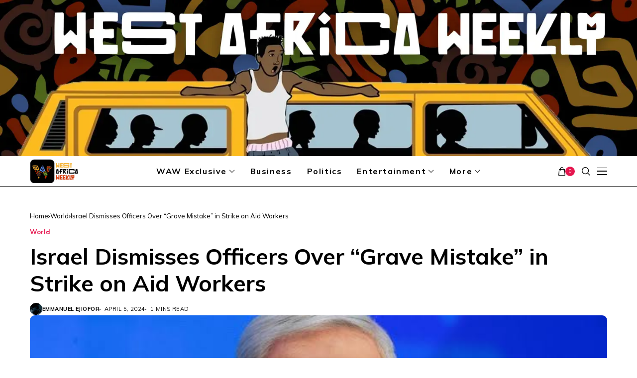

--- FILE ---
content_type: text/html; charset=UTF-8
request_url: https://westafricaweekly.com/israel-dismisses-officers-over-grave-mistake-in-strike-on-aid-workers/
body_size: 23168
content:
<!DOCTYPE html>
<!--[if IE 9 ]><html class="ie ie9" lang="en-US"><![endif]-->
   <html lang="en-US">
      <head>
         <meta charset="UTF-8">
         <meta http-equiv="X-UA-Compatible" content="IE=edge">
         <meta name="viewport" content="width=device-width, initial-scale=1">
         <link rel="preload" as="style" onload="this.onload=null;this.rel='stylesheet'" id="wesper_fonts_url_preload" href="https://fonts.googleapis.com/css?family=Mulish%3A700%7CMulish%3A400%7CMulish%3A700%2C%2C500%2C700%2C400%2C&amp;display=swap" crossorigin><noscript><link rel="stylesheet" href="https://fonts.googleapis.com/css?family=Mulish%3A700%7CMulish%3A400%7CMulish%3A700%2C%2C500%2C700%2C400%2C&amp;display=swap"></noscript><link rel="profile" href="https://gmpg.org/xfn/11">
                  <meta name='robots' content='index, follow, max-image-preview:large, max-snippet:-1, max-video-preview:-1' />

	<!-- This site is optimized with the Yoast SEO plugin v26.4 - https://yoast.com/wordpress/plugins/seo/ -->
	<title>Israel Dismisses Officers Over &quot;Grave Mistake&quot; in Strike on Aid Workers</title>
	<meta name="description" content="Following an investigation, the Israeli military have acknowledged &quot;grave mistakes&quot; in the drone strike in Gaza that killed seven aid workers on April 1." />
	<link rel="canonical" href="https://westafricaweekly.com/israel-dismisses-officers-over-grave-mistake-in-strike-on-aid-workers/" />
	<meta property="og:locale" content="en_US" />
	<meta property="og:type" content="article" />
	<meta property="og:title" content="Israel Dismisses Officers Over &quot;Grave Mistake&quot; in Strike on Aid Workers" />
	<meta property="og:description" content="Following an investigation, the Israeli military have acknowledged &quot;grave mistakes&quot; in the drone strike in Gaza that killed seven aid workers on April 1." />
	<meta property="og:url" content="https://westafricaweekly.com/israel-dismisses-officers-over-grave-mistake-in-strike-on-aid-workers/" />
	<meta property="og:site_name" content="West Africa Weekly" />
	<meta property="article:publisher" content="https://www.facebook.com/WestAfricaWeek/" />
	<meta property="article:published_time" content="2024-04-05T12:50:22+00:00" />
	<meta property="article:modified_time" content="2024-06-09T15:42:01+00:00" />
	<meta property="og:image" content="https://westafricaweekly.com/wp-content/uploads/2024/04/images-16.jpeg" />
	<meta property="og:image:width" content="679" />
	<meta property="og:image:height" content="452" />
	<meta property="og:image:type" content="image/jpeg" />
	<meta name="author" content="Emmanuel Ejiofor" />
	<meta name="twitter:card" content="summary_large_image" />
	<meta name="twitter:creator" content="@WestAfricaWeek" />
	<meta name="twitter:site" content="@WestAfricaWeek" />
	<meta name="twitter:label1" content="Written by" />
	<meta name="twitter:data1" content="Emmanuel Ejiofor" />
	<meta name="twitter:label2" content="Est. reading time" />
	<meta name="twitter:data2" content="1 minute" />
	<script type="application/ld+json" class="yoast-schema-graph">{"@context":"https://schema.org","@graph":[{"@type":"NewsArticle","@id":"https://westafricaweekly.com/israel-dismisses-officers-over-grave-mistake-in-strike-on-aid-workers/#article","isPartOf":{"@id":"https://westafricaweekly.com/israel-dismisses-officers-over-grave-mistake-in-strike-on-aid-workers/"},"author":[{"@id":"https://westafricaweekly.com/#/schema/person/580425e8a6637436c66ba2a45afd8784"}],"headline":"Israel Dismisses Officers Over &#8220;Grave Mistake&#8221; in Strike on Aid Workers","datePublished":"2024-04-05T12:50:22+00:00","dateModified":"2024-06-09T15:42:01+00:00","mainEntityOfPage":{"@id":"https://westafricaweekly.com/israel-dismisses-officers-over-grave-mistake-in-strike-on-aid-workers/"},"wordCount":141,"publisher":{"@id":"https://westafricaweekly.com/#organization"},"image":{"@id":"https://westafricaweekly.com/israel-dismisses-officers-over-grave-mistake-in-strike-on-aid-workers/#primaryimage"},"thumbnailUrl":"https://westafricaweekly.com/wp-content/uploads/2024/04/images-16.jpeg","articleSection":["World"],"inLanguage":"en-US"},{"@type":"WebPage","@id":"https://westafricaweekly.com/israel-dismisses-officers-over-grave-mistake-in-strike-on-aid-workers/","url":"https://westafricaweekly.com/israel-dismisses-officers-over-grave-mistake-in-strike-on-aid-workers/","name":"Israel Dismisses Officers Over \"Grave Mistake\" in Strike on Aid Workers","isPartOf":{"@id":"https://westafricaweekly.com/#website"},"primaryImageOfPage":{"@id":"https://westafricaweekly.com/israel-dismisses-officers-over-grave-mistake-in-strike-on-aid-workers/#primaryimage"},"image":{"@id":"https://westafricaweekly.com/israel-dismisses-officers-over-grave-mistake-in-strike-on-aid-workers/#primaryimage"},"thumbnailUrl":"https://westafricaweekly.com/wp-content/uploads/2024/04/images-16.jpeg","datePublished":"2024-04-05T12:50:22+00:00","dateModified":"2024-06-09T15:42:01+00:00","description":"Following an investigation, the Israeli military have acknowledged \"grave mistakes\" in the drone strike in Gaza that killed seven aid workers on April 1.","breadcrumb":{"@id":"https://westafricaweekly.com/israel-dismisses-officers-over-grave-mistake-in-strike-on-aid-workers/#breadcrumb"},"inLanguage":"en-US","potentialAction":[{"@type":"ReadAction","target":["https://westafricaweekly.com/israel-dismisses-officers-over-grave-mistake-in-strike-on-aid-workers/"]}]},{"@type":"ImageObject","inLanguage":"en-US","@id":"https://westafricaweekly.com/israel-dismisses-officers-over-grave-mistake-in-strike-on-aid-workers/#primaryimage","url":"https://westafricaweekly.com/wp-content/uploads/2024/04/images-16.jpeg","contentUrl":"https://westafricaweekly.com/wp-content/uploads/2024/04/images-16.jpeg","width":679,"height":452,"caption":"Israeli Prime Minister, Benjamin Netanyahu"},{"@type":"BreadcrumbList","@id":"https://westafricaweekly.com/israel-dismisses-officers-over-grave-mistake-in-strike-on-aid-workers/#breadcrumb","itemListElement":[{"@type":"ListItem","position":1,"name":"Home","item":"https://westafricaweekly.com/"},{"@type":"ListItem","position":2,"name":"Israel Dismisses Officers Over &#8220;Grave Mistake&#8221; in Strike on Aid Workers"}]},{"@type":"WebSite","@id":"https://westafricaweekly.com/#website","url":"https://westafricaweekly.com/","name":"West Africa Weekly","description":"Stories that Matter. Voices that Resonate.","publisher":{"@id":"https://westafricaweekly.com/#organization"},"alternateName":"WAW","potentialAction":[{"@type":"SearchAction","target":{"@type":"EntryPoint","urlTemplate":"https://westafricaweekly.com/?s={search_term_string}"},"query-input":{"@type":"PropertyValueSpecification","valueRequired":true,"valueName":"search_term_string"}}],"inLanguage":"en-US"},{"@type":"Organization","@id":"https://westafricaweekly.com/#organization","name":"West Africa Weekly","alternateName":"WAW","url":"https://westafricaweekly.com/","logo":{"@type":"ImageObject","inLanguage":"en-US","@id":"https://westafricaweekly.com/#/schema/logo/image/","url":"https://westafricaweekly.com/wp-content/uploads/2023/11/West-Africa-logo-300x300-1.png","contentUrl":"https://westafricaweekly.com/wp-content/uploads/2023/11/West-Africa-logo-300x300-1.png","width":301,"height":300,"caption":"West Africa Weekly"},"image":{"@id":"https://westafricaweekly.com/#/schema/logo/image/"},"sameAs":["https://www.facebook.com/WestAfricaWeek/","https://x.com/WestAfricaWeek","https://www.youtube.com/@westafricaweekly","https://www.tiktok.com/tag/westafricaweekly"]},{"@type":"Person","@id":"https://westafricaweekly.com/#/schema/person/580425e8a6637436c66ba2a45afd8784","name":"Emmanuel Ejiofor","image":{"@type":"ImageObject","inLanguage":"en-US","@id":"https://westafricaweekly.com/#/schema/person/image/893f3fab0f54eec1bb85932a818a3d9b","url":"https://secure.gravatar.com/avatar/2a4601e88b9170d7e1d7831af896b43d7af85d23a6679c07fbd39d8b87db5126?s=96&d=robohash&r=g","contentUrl":"https://secure.gravatar.com/avatar/2a4601e88b9170d7e1d7831af896b43d7af85d23a6679c07fbd39d8b87db5126?s=96&d=robohash&r=g","caption":"Emmanuel Ejiofor"},"url":"https://westafricaweekly.com/author/e-ejiofor/"}]}</script>
	<!-- / Yoast SEO plugin. -->


<link rel='dns-prefetch' href='//www.googletagmanager.com' />
<link rel='dns-prefetch' href='//fonts.googleapis.com' />
<link rel="alternate" type="application/rss+xml" title="West Africa Weekly &raquo; Feed" href="https://westafricaweekly.com/feed/" />
<link rel="alternate" type="application/rss+xml" title="West Africa Weekly &raquo; Comments Feed" href="https://westafricaweekly.com/comments/feed/" />
<link rel="alternate" title="oEmbed (JSON)" type="application/json+oembed" href="https://westafricaweekly.com/wp-json/oembed/1.0/embed?url=https%3A%2F%2Fwestafricaweekly.com%2Fisrael-dismisses-officers-over-grave-mistake-in-strike-on-aid-workers%2F" />
<link rel="alternate" title="oEmbed (XML)" type="text/xml+oembed" href="https://westafricaweekly.com/wp-json/oembed/1.0/embed?url=https%3A%2F%2Fwestafricaweekly.com%2Fisrael-dismisses-officers-over-grave-mistake-in-strike-on-aid-workers%2F&#038;format=xml" />
<!-- westafricaweekly.com is managing ads with Advanced Ads 2.0.14 – https://wpadvancedads.com/ --><script id="westa-ready">
			window.advanced_ads_ready=function(e,a){a=a||"complete";var d=function(e){return"interactive"===a?"loading"!==e:"complete"===e};d(document.readyState)?e():document.addEventListener("readystatechange",(function(a){d(a.target.readyState)&&e()}),{once:"interactive"===a})},window.advanced_ads_ready_queue=window.advanced_ads_ready_queue||[];		</script>
		<style id='wp-img-auto-sizes-contain-inline-css'>
img:is([sizes=auto i],[sizes^="auto," i]){contain-intrinsic-size:3000px 1500px}
/*# sourceURL=wp-img-auto-sizes-contain-inline-css */
</style>
<link rel='stylesheet' id='wpauthor-blocks-fontawesome-front-css' href='https://westafricaweekly.com/wp-content/plugins/wp-post-author/assets/fontawesome/css/all.css?ver=3.6.4' media='all' />
<link rel='stylesheet' id='wpauthor-frontend-block-style-css-css' href='https://westafricaweekly.com/wp-content/plugins/wp-post-author/assets/dist/blocks.style.build.css?ver=3.6.4' media='all' />
<style id='wp-emoji-styles-inline-css'>

	img.wp-smiley, img.emoji {
		display: inline !important;
		border: none !important;
		box-shadow: none !important;
		height: 1em !important;
		width: 1em !important;
		margin: 0 0.07em !important;
		vertical-align: -0.1em !important;
		background: none !important;
		padding: 0 !important;
	}
/*# sourceURL=wp-emoji-styles-inline-css */
</style>
<link rel='stylesheet' id='wp-block-library-css' href='https://westafricaweekly.com/wp-includes/css/dist/block-library/style.min.css?ver=07b0873cb8d1fefb3e670522f4a539a3' media='all' />
<style id='wp-block-library-inline-css'>
/*wp_block_styles_on_demand_placeholder:697bb830b6b7c*/
/*# sourceURL=wp-block-library-inline-css */
</style>
<style id='classic-theme-styles-inline-css'>
/*! This file is auto-generated */
.wp-block-button__link{color:#fff;background-color:#32373c;border-radius:9999px;box-shadow:none;text-decoration:none;padding:calc(.667em + 2px) calc(1.333em + 2px);font-size:1.125em}.wp-block-file__button{background:#32373c;color:#fff;text-decoration:none}
/*# sourceURL=/wp-includes/css/classic-themes.min.css */
</style>
<link rel='stylesheet' id='contact-form-7-css' href='https://westafricaweekly.com/wp-content/plugins/contact-form-7/includes/css/styles.css?ver=6.1.3' media='all' />
<link rel='stylesheet' id='woocommerce-layout-css' href='https://westafricaweekly.com/wp-content/plugins/woocommerce/assets/css/woocommerce-layout.css?ver=10.3.7' media='all' />
<link rel='stylesheet' id='woocommerce-smallscreen-css' href='https://westafricaweekly.com/wp-content/plugins/woocommerce/assets/css/woocommerce-smallscreen.css?ver=10.3.7' media='only screen and (max-width: 768px)' />
<link rel='stylesheet' id='woocommerce-general-css' href='https://westafricaweekly.com/wp-content/plugins/woocommerce/assets/css/woocommerce.css?ver=10.3.7' media='all' />
<style id='woocommerce-inline-inline-css'>
.woocommerce form .form-row .required { visibility: visible; }
/*# sourceURL=woocommerce-inline-inline-css */
</style>
<link rel='stylesheet' id='brands-styles-css' href='https://westafricaweekly.com/wp-content/plugins/woocommerce/assets/css/brands.css?ver=10.3.7' media='all' />

<link rel='stylesheet' id='wesper_layout-css' href='https://westafricaweekly.com/wp-content/themes/wesper/css/layout.css?ver=1.1.1' media='all' />
<link rel='stylesheet' id='wesper_style-css' href='https://westafricaweekly.com/wp-content/themes/wesper/style.css?ver=1.1.1' media='all' />
<style id='wesper_style-inline-css'>
body.options_dark_skin{ --jl-logo-txt-color: #fff; --jl-logo-txt-side-color: #fff; --jl-logo-txt-foot-color: #fff; --jl-main-color: #f21717; --jl-bg-color: #111; --jl-txt-color: #ffffff; --jl-btn-bg: #454545; --jl-comment-btn-link: #454545; --jl-comment-btn-linkc: #FFF; --jl-menu-bg: #111; --jl-menu-line-color: #ffffff26; --jl-menu-color: #ffffff; --jl-sub-bg-color: #222; --jl-sub-menu-color: #FFF; --jl-sub-line-color: #464646; --jl-topbar-bg: #000; --jl-topbar-color: #FFF; --jl-logo-bg: #111; --jl-logo-color: #FFF; --jl-single-color: #FFF; --jl-single-link-color: #f21717; --jl-single-link-hcolor: #f21717; --jl-except-color: #ddd; --jl-meta-color: #ddd; --jl-post-line-color: #49494b; --jl-author-bg: #454545; --jl-foot-bg: #000; --jl-foot-color: #a8a8aa; --jl-foot-link: #ffffff; --jl-foot-hlink: #f21717; --jl-foot-head: #FFF; --jl-foot-line: #49494b; } body{ --jl-logo-size: 33px; --jl-logo-size-mob: 30px; --jl-logo-txt-color: #000; --jl-logo-txt-side-color: #000; --jl-logo-txt-foot-color: #fff; --jl-main-width: 1200px; --jl-main-color: #e5164e; --jl-bg-color: #ffffff; --jl-txt-color: #000000; --jl-txt-light: #ffffff; --jl-btn-bg: #000; --jl-comment-btn-link: #F1F1F1; --jl-comment-btn-linkc: #000; --jl-desc-light: #ddd; --jl-meta-light: #bbb; --jl-button-radius: 0px; --jl-load-more-radius: 0px; --jl-load-more-width: 200px; --jl-load-more-height: 38px; --jl-menu-bg: #ffffff; --jl-menu-line-color: #000000; --jl-menu-color: #000000; --jl-sub-bg-color: #ffffff; --jl-sub-menu-color: #000000; --jl-sub-line-color: #ebebe3; --jl-topbar-bg: #000000; --jl-topbar-color: #FFF; --jl-topbar-height: 35px; --jl-topbar-size: 13px; --jl-logo-bg: #FFF; --jl-logo-color: #000; --jl-single-title-size: 40px; --jl-single-color: #252525; --jl-single-link-color: #f21717; --jl-single-link-hcolor: #f21717; --jl-except-color: #666666; --jl-meta-color: #0a0a0a; --jl-post-line-color: #dbdbdb; --jl-author-bg: #f8f7f5; --jl-post-related-size: 20px; --jl-foot-bg: #000000; --jl-foot-color: #a8a8aa; --jl-foot-link: #ffffff; --jl-foot-hlink: #f21717; --jl-foot-head: #FFF; --jl-foot-line: #49494b; --jl-foot-menu-col: 2; --jl-foot-title-size: 16px; --jl-foot-font-size: 15px; --jl-foot-copyright: 13px; --jl-foot-menu-size: 13px; --jl-body-font: Mulish; --jl-body-font-size: 16px; --jl-body-font-weight: 400; --jl-body-line-height: 1.5; --jl-logo-width: 100px; --jl-m-logo-width: 100px; --jl-s-logo-width: 200px; --jl-fot-logo-width: 80px; --jl-title-font: Mulish; --jl-title-font-weight: 700; --jl-title-transform: none; --jl-title-space: 0em; --jl-title-line-height: 1.2; --jl-content-font-size: 17px; --jl-content-line-height: 1.5; --jl-sec-topbar-height: 35px; --jl-sec-menu-height: 60px; --jl-sec-logo-height: 0px; --jl-menu-font: Mulish; --jl-menu-font-size: 16px; --jl-menu-font-weight: 700; --jl-menu-transform: capitalize; --jl-menu-space: 0.1em; --jl-spacing-menu: 30px; --jl-submenu-font-size: 14px; --jl-submenu-font-weight: 500; --jl-submenu-transform: capitalize; --jl-submenu-space: 0em; --jl-cat-font-size: 13px; --jl-cat-font-weight: 700; --jl-cat-font-space: 0em; --jl-cat-transform: capitalize; --jl-meta-font-size: 11px; --jl-meta-font-weight: 400; --jl-meta-a-font-weight: 600; --jl-meta-font-space: .04em; --jl-meta-transform: uppercase; --jl-button-font-size: 12px; --jl-button-font-weight: 700; --jl-button-transform: uppercase; --jl-button-space: 0.1em; --jl-loadmore-font-size: 11px; --jl-loadmore-font-weight: 700; --jl-loadmore-transform: uppercase; --jl-loadmore-space: 0.1em; --jl-border-rounded: 10px; --jl-top-rounded: 10px; --jl-cookie-des-size: 13px; --jl-cookie-btn-size: 12px; --jl-cookie-btn-space: 0em; --jl-cookie-btn-transform: capitalize; --jl-widget-fsize: 15px; --jl-widget-space: .05em; --jl-widget-transform: uppercase; } .jlac_smseah.active_search_box{ overflow: unset; } .jlac_smseah.active_search_box .search_header_wrapper .jli-search:before{ font-family: "jl_font" !important; content: "\e906" !important; } .jl_shwp{ display: flex; height: 100%; } .search_header_wrapper.search_form_menu_personal_click{ position: relative; } .jl_ajse{ position: absolute !important; background: var(--jl-sub-bg-color); width: 350px; top: 100% !important; right: 0px; left: auto; padding: 10px 25px; height: unset; box-shadow: 0px 32px 64px -16px rgb(0 0 0 / 16%); } .jl_ajse .searchform_theme{ padding: 0px; float: none !important; position: unset; transform: unset; display: flex; align-items: center; justify-content: space-between; } .jl_ajse .jl_search_head{ display: flex; flex-direction: column; } .jl_ajse.search_form_menu_personal .searchform_theme .search_btn{ float: none; border: 0px !important; height: 30px; font-size: 14px; color: var(--jl-sub-menu-color) !important; } .jl_ajse .jl_shnone{ font-size: 14px; margin: 0px; } .jl_ajse.search_form_menu_personal .searchform_theme .search_btn::-webkit-input-placeholder{ color: var(--jl-sub-menu-color) !important; } .jl_ajse.search_form_menu_personal .searchform_theme .search_btn::-moz-placeholder{ color: var(--jl-sub-menu-color) !important; } .jl_ajse.search_form_menu_personal .searchform_theme .search_btn:-ms-input-placeholder{ color: var(--jl-sub-menu-color) !important; } .jl_ajse.search_form_menu_personal .searchform_theme .search_btn:-moz-placeholder{ color: var(--jl-sub-menu-color) !important; } .jl_ajse .searchform_theme .button{ height: 30px; position: unset; padding: 0px 5px !important; width: auto; } .jlc-hmain-w.jl_base_menu .jl_ajse .searchform_theme .button i.jli-search, .jlc-stick-main-w .jl_ajse .searchform_theme .button i.jli-search{ color: var(--jl-sub-menu-color) !important; font-size: 14px; } .jl_ajse .jl_search_wrap_li{ --jl-img-space: 10px; --jl-img-w: 100px; --jl-img-h: 80px; --jl-h-align: left; --jl-t-size: 14px; --jl-txt-color: var(--jl-sub-menu-color) !important; --jl-meta-color: var(--jl-sub-menu-color) !important; --jlrow-gap: 15px; --jl-post-line-color: transparent; } .jl_ajse .jl_search_wrap_li .jl-donut-front{ top: 0px; right: 0px; } .jl_ajse .jl_search_wrap_li .jl_grid_wrap_f{ width: 100%; display: grid; overflow: hidden; grid-template-columns: repeat(1,minmax(0,1fr)); grid-row-gap: var(--jlrow-gap); border-top: 1px solid var(--jl-sub-line-color); padding-top: 20px; margin-top: 10px; margin-bottom: 15px; } .jl_ajse .jl_post_meta{ opacity: .5; font-size: 10px; } .jl_ajse .jl_post_meta .jl_author_img_w, .jl_ajse .jl_post_meta .post-date:before{ display: none; } .jl_item_bread i{font-size: inherit;} .logo_link, .logo_link:hover{ font-family: var(--jl-title-font); font-weight: var(--jl-title-font-weight); text-transform: var(--jl-title-transform); letter-spacing: var(--jl-title-space); line-height: var(--jl-title-line-height); font-size: var(--jl-logo-size); color: var(--jl-logo-txt-color); } @media only screen and (max-width: 767px) { .logo_link, .logo_link:hover{ font-size: var(--jl-logo-size-mob); } } .logo_link > h1, .logo_link > span{ font-size: inherit; color: var(--jl-logo-txt-color); } .jl_mobile_nav_inner .logo_link, .jl_mobile_nav_inner .logo_link:hover{ color: var(--jl-logo-txt-side-color); } .jl_ft_cw .logo_link, .jl_ft_cw .logo_link:hover{ color: var(--jl-logo-txt-foot-color); } .jl_content p{ font-size: var(--jl-content-font-size); line-height: var(--jl-content-line-height); } .jl_pl_fs{ display: none;}     .navigation_wrapper .jl_main_menu > .mega-category-menu.menu-item > .jl-cus-mega-menu.sub-menu{ background: transparent; box-shadow: unset; }     .navigation_wrapper .jl_main_menu > .mega-category-menu.menu-item > .jl-cus-mega-menu.sub-menu .jl_mega_inner{ max-width: calc(var(--jl-main-width) - 40px); padding: 0px 30px; box-shadow: 0px 32px 64px -16px rgb(0 0 0 / 16%); background: var(--jl-sub-bg-color); }     .jl_nav_stick.menu-invisible.menu-detached .jl_r_menu{ -moz-transform: translateY(0%); -ms-transform: translateY(0%); -webkit-transform: translateY(0%); transform: translateY(0%); }     .jl_sticky_fixed .jl-sb-w .jl-sb-in, .jl_sticky_fixed .jl-sticky > *, .menu-detached .jl_sidebar_w, .jl_sticky_fixed .post_sw .post_s{ top: calc(var(--jl-sec-menu-height) + 50px) !important; } .jlc-container{max-width: 1200px;} .jl_sli_in .jl_sli_tw{order: 1;} .jl_sli_in .jl_sli_fb{order: 2;} .jl_sli_in .jl_sli_wapp{order: 3;} .jl_sli_in .jl_sli_tele{order: 4;} .jl_sli_in .jl_sli_pi{order: 5;} .jl_sli_in .jl_sli_mil{order: 6;} .jl_sli_in .jl_sli_tumblr{order: 7;} .jl_sli_in .jl_sli_line{order: 7;} .jl_sli_in .jl_sli_mil{order: 7;}  .post_sw .jl_sli_in .jl_sli_tele{display: none !important;}  .post_sw .jl_sli_in .jl_sli_tumblr{display: none !important;} .post_sw .jl_sli_in .jl_sli_line{display: none !important;}  .post_sw .jl_sli_in .jl_sli_mil{display: none !important;}  .jl_sfoot .jl_sli_in .jl_sli_tumblr{display: none !important;} .jl_sfoot .jl_sli_in .jl_sli_line{display: none !important;} .logo_small_wrapper_table .logo_small_wrapper a .jl_logo_w { position: absolute;top: 0px;left: 0px;opacity: 0; } .logo_small_wrapper_table .logo_small_wrapper .logo_link img{ max-width: var(--jl-logo-width); } .jl_sleft_side .jl_smmain_side{ order: 1; padding-left: 20px; padding-right: 30px; } .jl_sleft_side .jl_smmain_con{ order: 2; } .jl_rd_wrap{ top: 0; } .jl_rd_read{ height: 4px; background-color: #f21717; background-image: linear-gradient(to right, #f21717 0%, #f21717 100%); } .jl_view_none{display: none;} .jl_sifea_img, .jl_smmain_w .swiper-slide-inner{ border-radius: var(--jl-border-rounded); overflow: hidden; } .jl_shead_mix12 .jl_ov_layout, .jl_shead_mix10 .jl_ov_layout, .jl_shead_mix9 .jl_ov_layout{ border-radius: 0px; } 
/*# sourceURL=wesper_style-inline-css */
</style>
<link rel='stylesheet' id='glightbox-css' href='https://westafricaweekly.com/wp-content/themes/wesper/css/glightbox.min.css?ver=1.1.1' media='all' />
<link rel='stylesheet' id='swiper-css' href='https://westafricaweekly.com/wp-content/plugins/elementor/assets/lib/swiper/v8/css/swiper.min.css?ver=8.4.5' media='all' />
<link rel='stylesheet' id='awpa-wp-post-author-styles-css' href='https://westafricaweekly.com/wp-content/plugins/wp-post-author/assets/css/awpa-frontend-style.css?ver=3.6.4' media='all' />
<style id='awpa-wp-post-author-styles-inline-css'>

                .wp_post_author_widget .wp-post-author-meta .awpa-display-name > a:hover,
                body .wp-post-author-wrap .awpa-display-name > a:hover {
                    color: #af0000;
                }
                .wp-post-author-meta .wp-post-author-meta-more-posts a.awpa-more-posts:hover, 
                .awpa-review-field .right-star .awpa-rating-button:not(:disabled):hover {
                    color: #af0000;
                    border-color: #af0000;
                }
            
/*# sourceURL=awpa-wp-post-author-styles-inline-css */
</style>
<link rel='stylesheet' id='elementor-frontend-css' href='https://westafricaweekly.com/wp-content/plugins/elementor/assets/css/frontend.min.css?ver=3.33.2' media='all' />
<link rel='stylesheet' id='elementor-post-12385-css' href='https://westafricaweekly.com/wp-content/uploads/elementor/css/post-12385.css?ver=1766448373' media='all' />
<link rel='stylesheet' id='elementor-post-12383-css' href='https://westafricaweekly.com/wp-content/uploads/elementor/css/post-12383.css?ver=1766448373' media='all' />
<script id="woocommerce-google-analytics-integration-gtag-js-after">
/* Google Analytics for WooCommerce (gtag.js) */
					window.dataLayer = window.dataLayer || [];
					function gtag(){dataLayer.push(arguments);}
					// Set up default consent state.
					for ( const mode of [{"analytics_storage":"denied","ad_storage":"denied","ad_user_data":"denied","ad_personalization":"denied","region":["AT","BE","BG","HR","CY","CZ","DK","EE","FI","FR","DE","GR","HU","IS","IE","IT","LV","LI","LT","LU","MT","NL","NO","PL","PT","RO","SK","SI","ES","SE","GB","CH"]}] || [] ) {
						gtag( "consent", "default", { "wait_for_update": 500, ...mode } );
					}
					gtag("js", new Date());
					gtag("set", "developer_id.dOGY3NW", true);
					gtag("config", "G-QXWW59GP2N", {"track_404":true,"allow_google_signals":true,"logged_in":false,"linker":{"domains":[],"allow_incoming":false},"custom_map":{"dimension1":"logged_in"}});
//# sourceURL=woocommerce-google-analytics-integration-gtag-js-after
</script>
<script src="https://westafricaweekly.com/wp-includes/js/jquery/jquery.min.js?ver=3.7.1" id="jquery-core-js"></script>
<script src="https://westafricaweekly.com/wp-includes/js/jquery/jquery-migrate.min.js?ver=3.4.1" id="jquery-migrate-js"></script>
<script src="https://westafricaweekly.com/wp-content/plugins/woocommerce/assets/js/jquery-blockui/jquery.blockUI.min.js?ver=2.7.0-wc.10.3.7" id="wc-jquery-blockui-js" defer data-wp-strategy="defer"></script>
<script id="wc-add-to-cart-js-extra">
var wc_add_to_cart_params = {"ajax_url":"/wp-admin/admin-ajax.php","wc_ajax_url":"/?wc-ajax=%%endpoint%%","i18n_view_cart":"View cart","cart_url":"https://westafricaweekly.com","is_cart":"","cart_redirect_after_add":"no"};
//# sourceURL=wc-add-to-cart-js-extra
</script>
<script src="https://westafricaweekly.com/wp-content/plugins/woocommerce/assets/js/frontend/add-to-cart.min.js?ver=10.3.7" id="wc-add-to-cart-js" defer data-wp-strategy="defer"></script>
<script src="https://westafricaweekly.com/wp-content/plugins/woocommerce/assets/js/js-cookie/js.cookie.min.js?ver=2.1.4-wc.10.3.7" id="wc-js-cookie-js" defer data-wp-strategy="defer"></script>
<script id="woocommerce-js-extra">
var woocommerce_params = {"ajax_url":"/wp-admin/admin-ajax.php","wc_ajax_url":"/?wc-ajax=%%endpoint%%","i18n_password_show":"Show password","i18n_password_hide":"Hide password"};
//# sourceURL=woocommerce-js-extra
</script>
<script src="https://westafricaweekly.com/wp-content/plugins/woocommerce/assets/js/frontend/woocommerce.min.js?ver=10.3.7" id="woocommerce-js" defer data-wp-strategy="defer"></script>
<script src="https://westafricaweekly.com/wp-content/plugins/wp-post-author/assets/js/awpa-frontend-scripts.js?ver=3.6.4" id="awpa-custom-bg-scripts-js"></script>
<link rel="https://api.w.org/" href="https://westafricaweekly.com/wp-json/" /><link rel="alternate" title="JSON" type="application/json" href="https://westafricaweekly.com/wp-json/wp/v2/posts/26165" /><link rel="EditURI" type="application/rsd+xml" title="RSD" href="https://westafricaweekly.com/xmlrpc.php?rsd" />

<link rel='shortlink' href='https://westafricaweekly.com/?p=26165' />
	    
    <meta name="description" content="Following an investigation, the Israeli military has acknowledged &#8220;grave mistakes&#8221; in the drone strike in Gaza that killed seven aid workers on April 1. Two officers, a colonel and a major, respectively, have been dismissed, while senior commanders received formal reprimands. The air strike, intended for Hamas militants, had mistakenly targeted the three vehicles of [&hellip;]">
        
        <meta property="og:image" content="https://westafricaweekly.com/wp-content/uploads/2024/04/images-16.jpeg">    
        
    <meta property="og:title" content="Israel Dismisses Officers Over &#8220;Grave Mistake&#8221; in Strike on Aid Workers">
    <meta property="og:url" content="https://westafricaweekly.com/israel-dismisses-officers-over-grave-mistake-in-strike-on-aid-workers/">
    <meta property="og:site_name" content="West Africa Weekly">	
        <meta property="og:description" content="Following an investigation, the Israeli military has acknowledged &#8220;grave mistakes&#8221; in the drone strike in Gaza that killed seven aid workers on April 1. Two officers, a colonel and a major, respectively, have been dismissed, while senior commanders received formal reprimands. The air strike, intended for Hamas militants, had mistakenly targeted the three vehicles of [&hellip;]" />
	    	<meta property="og:type" content="article"/>
    <meta property="article:published_time" content="2024-04-05T12:50:22+00:00"/>
    <meta property="article:modified_time" content="2024-06-09T15:42:01+00:00"/>
    <meta name="author" content="Emmanuel Ejiofor"/>
    <meta name="twitter:card" content="summary_large_image"/>
    <meta name="twitter:creator" content="@envato"/>
        <meta name="twitter:label1" content="Written by"/>
        <meta name="twitter:data1" content="Emmanuel Ejiofor"/>
		<noscript><style>.woocommerce-product-gallery{ opacity: 1 !important; }</style></noscript>
	<meta name="generator" content="Elementor 3.33.2; features: e_font_icon_svg, additional_custom_breakpoints; settings: css_print_method-external, google_font-enabled, font_display-swap">
			<style>
				.e-con.e-parent:nth-of-type(n+4):not(.e-lazyloaded):not(.e-no-lazyload),
				.e-con.e-parent:nth-of-type(n+4):not(.e-lazyloaded):not(.e-no-lazyload) * {
					background-image: none !important;
				}
				@media screen and (max-height: 1024px) {
					.e-con.e-parent:nth-of-type(n+3):not(.e-lazyloaded):not(.e-no-lazyload),
					.e-con.e-parent:nth-of-type(n+3):not(.e-lazyloaded):not(.e-no-lazyload) * {
						background-image: none !important;
					}
				}
				@media screen and (max-height: 640px) {
					.e-con.e-parent:nth-of-type(n+2):not(.e-lazyloaded):not(.e-no-lazyload),
					.e-con.e-parent:nth-of-type(n+2):not(.e-lazyloaded):not(.e-no-lazyload) * {
						background-image: none !important;
					}
				}
			</style>
			<link rel="icon" href="https://westafricaweekly.com/wp-content/uploads/2023/11/West-Africa-logo-300x300-1-120x120.png" sizes="32x32" />
<link rel="icon" href="https://westafricaweekly.com/wp-content/uploads/2023/11/West-Africa-logo-300x300-1.png" sizes="192x192" />
<link rel="apple-touch-icon" href="https://westafricaweekly.com/wp-content/uploads/2023/11/West-Africa-logo-300x300-1.png" />
<meta name="msapplication-TileImage" content="https://westafricaweekly.com/wp-content/uploads/2023/11/West-Africa-logo-300x300-1.png" />
		<style id="wp-custom-css">
			.wp-block-image,n.wp-block-embed,n.wp-block-gallery {n    margin-top: calc(30px + .25vw);n    margin-bottom: calc(30px + .25vw) !important;n}n.jl_foot_wrap .widget_nav_menu ul li a{font-size: 13px;}n.jl_foot_wrap .menu-custom-link-2-container ul, .jl_foot_wrap .menu-custom-link-container ul{display: grid; grid-template-columns: repeat(var(--jl-foot-menu-col),minmax(0,1fr));}
.logo_small_wrapper_table .logo_small_wrapper .logo_link > h1, .logo_small_wrapper_table .logo_small_wrapper .logo_link > span { display: flex; margin: 0px; padding: 0px; }
/*.jlc-hmain-w.jlc-hop7 .jlc-hmain-logo{
    background: var(--jl-logo-bg);
	background-image: url("https://westafricaweekly.com/wp-content/uploads/2023/11/WAW-banner.png");
}*/

.forminator-button-upload{background-color: red;}		</style>
		         
      </head>
      <body class="wp-singular post-template-default single single-post postid-26165 single-format-standard wp-embed-responsive wp-theme-wesper theme-wesper woocommerce-no-js jl_spop_single6 jl_mb_nav_pos_left jl_mb_nav_pos_right logo_foot_white logo_sticky_normal jl_weg_menu jl_sright_side jl_nav_stick jl_nav_active jl_nav_slide mobile_nav_class is-lazyload   jl_en_day_night jl-has-sidebar jl_tline jl_sticky_fixed elementor-default elementor-kit-11 aa-prefix-westa-">         
                 <div class="options_layout_wrapper jl_clear_at">
         <div class="options_layout_container tp_head_off">
         <div class="jl_ads_wrap_sec jl_head_adsab"><img src="https://westafricaweekly.com/wp-content/uploads/2023/11/logo-half-banner-1.webp" alt=""  width="2479" height="323"   /></div><header class="jlc-hmain-w jlc-hop2 jl_base_menu jl_md_main">
    <div class="jlc-hmain-in">
    <div class="jlc-container">
            <div class="jlc-row">
                <div class="jlc-col-md-12">    
                    <div class="jl_hwrap">            
                        <div class="logo_small_wrapper_table">
                            <div class="logo_small_wrapper">
                            <a class="logo_link" href="https://westafricaweekly.com/">
                                <span>
                                                                                                                                            <img class="jl_logo_n" src="https://westafricaweekly.com/wp-content/uploads/2024/09/West-Africa-logo-project1_00004-5.png" alt="Stories that Matter. Voices that Resonate." />
                                                                                                                                                <img class="jl_logo_w" src="https://westafricaweekly.com/wp-content/uploads/2023/11/West-Africa-logo-100x100-1.png" alt="Stories that Matter. Voices that Resonate." />
                                                                                                    </span>
                            </a>
                            </div>
                        </div>        
        <div class="menu-primary-container navigation_wrapper">
                        <ul id="menu-waw-home" class="jl_main_menu"><li class="menu-item menu-item-type-taxonomy menu-item-object-category menu-item-has-children"><a href="https://westafricaweekly.com/category/waw-exclusive/"><span class="jl_mblt">WAW Exclusive</span></a><ul class="sub-menu">	<li class="menu-item menu-item-type-post_type menu-item-object-page"><a href="https://westafricaweekly.com/waw-column/"><span class="jl_mblt">WAW Column</span></a></li>
	<li class="menu-item menu-item-type-post_type menu-item-object-page"><a href="https://westafricaweekly.com/whistle-blower/"><span class="jl_mblt">Whistle Blower</span></a></li>

					</ul></li>
<li class="menu-item menu-item-type-taxonomy menu-item-object-category"><a href="https://westafricaweekly.com/category/business/"><span class="jl_mblt">Business</span></a></li>
<li class="menu-item menu-item-type-taxonomy menu-item-object-category"><a href="https://westafricaweekly.com/category/politics/"><span class="jl_mblt">Politics</span></a></li>
<li class="menu-item menu-item-type-taxonomy menu-item-object-category menu-item-has-children"><a href="https://westafricaweekly.com/category/entertainment/"><span class="jl_mblt">Entertainment</span></a><ul class="sub-menu">	<li class="menu-item menu-item-type-taxonomy menu-item-object-category"><a href="https://westafricaweekly.com/category/fashion/"><span class="jl_mblt">Fashion</span></a></li>
	<li class="menu-item menu-item-type-taxonomy menu-item-object-category"><a href="https://westafricaweekly.com/category/entertainment/life-style/"><span class="jl_mblt">Life-Style</span></a></li>
	<li class="menu-item menu-item-type-taxonomy menu-item-object-category"><a href="https://westafricaweekly.com/category/culture/"><span class="jl_mblt">Culture</span></a></li>
	<li class="menu-item menu-item-type-taxonomy menu-item-object-category"><a href="https://westafricaweekly.com/category/film-review/"><span class="jl_mblt">Film Review</span></a></li>
	<li class="menu-item menu-item-type-taxonomy menu-item-object-category"><a href="https://westafricaweekly.com/category/film/"><span class="jl_mblt">Film</span></a></li>
	<li class="menu-item menu-item-type-taxonomy menu-item-object-category"><a href="https://westafricaweekly.com/category/music/"><span class="jl_mblt">Music</span></a></li>

					</ul></li>
<li class="menu-item menu-item-type-taxonomy menu-item-object-category menu-item-has-children"><a href="https://westafricaweekly.com/category/news/"><span class="jl_mblt">More</span></a><ul class="sub-menu">	<li class="menu-item menu-item-type-taxonomy menu-item-object-category"><a href="https://westafricaweekly.com/category/human-rights/"><span class="jl_mblt">Human Rights</span></a></li>
	<li class="menu-item menu-item-type-taxonomy menu-item-object-category"><a href="https://westafricaweekly.com/category/security/"><span class="jl_mblt">Security</span></a></li>
	<li class="menu-item menu-item-type-taxonomy menu-item-object-category current-post-ancestor current-menu-parent current-post-parent"><a href="https://westafricaweekly.com/category/worldwide-news/"><span class="jl_mblt">World</span></a></li>
	<li class="menu-item menu-item-type-taxonomy menu-item-object-category"><a href="https://westafricaweekly.com/category/sports/"><span class="jl_mblt">Sports</span></a></li>
	<li class="menu-item menu-item-type-taxonomy menu-item-object-category"><a href="https://westafricaweekly.com/category/health/"><span class="jl_mblt">Health</span></a></li>
	<li class="menu-item menu-item-type-taxonomy menu-item-object-category"><a href="https://westafricaweekly.com/category/technology/"><span class="jl_mblt">Technology</span></a></li>
	<li class="menu-item menu-item-type-taxonomy menu-item-object-category"><a href="https://westafricaweekly.com/category/education/"><span class="jl_mblt">Education</span></a></li>
	<li class="menu-item menu-item-type-taxonomy menu-item-object-category"><a href="https://westafricaweekly.com/category/book-review/"><span class="jl_mblt">Book Review</span></a></li>
	<li class="menu-item menu-item-type-taxonomy menu-item-object-category"><a href="https://westafricaweekly.com/category/column/"><span class="jl_mblt">Column</span></a></li>
	<li class="menu-item menu-item-type-taxonomy menu-item-object-category"><a href="https://westafricaweekly.com/category/editorial/"><span class="jl_mblt">Editorial</span></a></li>
	<li class="menu-item menu-item-type-taxonomy menu-item-object-category"><a href="https://westafricaweekly.com/category/culture/art/"><span class="jl_mblt">Art</span></a></li>
	<li class="menu-item menu-item-type-taxonomy menu-item-object-category"><a href="https://westafricaweekly.com/category/book-review/books/"><span class="jl_mblt">Books</span></a></li>

					</ul></li>
</ul>                    </div>        
        <div class="search_header_menu jl_nav_mobile">                        
            	<div class="jl_h_cart nav-cart is-hover">
		<a class="jl_l_cart cart-link" href="https://westafricaweekly.com" title="view cart">
			<span class="jl_i_cart"><i class="jli-bag"></i><em class="cart-counter jl_count_cart">0</em></span>
		</a>
					<div class="jl-nav-cart jl-hshow">
				<div class="jl-cart-wrap woocommerce">
					<div class="widget_shopping_cart_content">
						

	<p class="woocommerce-mini-cart__empty-message">No products in the cart.</p>


					</div>
				</div>
			</div>
		</div>
        <div class="jl_shwp"><div class="search_header_wrapper search_form_menu_personal_click"><i class="jli-search"></i></div>
                </div>
                        
            <div class="menu_mobile_icons jl_tog_mob jl_desk_show"><div class="jlm_w"><span class="jlma"></span><span class="jlmb"></span><span class="jlmc"></span></div></div>
        </div>
    </div>
    </div>
</div>
</div>
</div>
</header>
<header class="jlc-stick-main-w jlc-hop2 jl_cus_sihead jl_r_menu">
    <div class="jlc-stick-main-in">
    <div class="jlc-container">
            <div class="jlc-row">
                <div class="jlc-col-md-12">    
                    <div class="jl_hwrap">    
                        <div class="logo_small_wrapper_table">
                            <div class="logo_small_wrapper">
                            <a class="logo_link" href="https://westafricaweekly.com/">
                                                                                                                            <img class="jl_logo_n" src="https://westafricaweekly.com/wp-content/uploads/2024/09/West-Africa-logo-project1_00004-5.png" alt="Stories that Matter. Voices that Resonate." />
                                                                                                                                <img class="jl_logo_w" src="https://westafricaweekly.com/wp-content/uploads/2023/11/West-Africa-logo-100x100-1.png" alt="Stories that Matter. Voices that Resonate." />
                                                                                        </a>
                            </div>
                        </div>
        <div class="menu-primary-container navigation_wrapper">
                        <ul id="menu-waw-home-1" class="jl_main_menu"><li class="menu-item menu-item-type-taxonomy menu-item-object-category menu-item-has-children"><a href="https://westafricaweekly.com/category/waw-exclusive/"><span class="jl_mblt">WAW Exclusive</span></a><ul class="sub-menu">	<li class="menu-item menu-item-type-post_type menu-item-object-page"><a href="https://westafricaweekly.com/waw-column/"><span class="jl_mblt">WAW Column</span></a></li>
	<li class="menu-item menu-item-type-post_type menu-item-object-page"><a href="https://westafricaweekly.com/whistle-blower/"><span class="jl_mblt">Whistle Blower</span></a></li>

					</ul></li>
<li class="menu-item menu-item-type-taxonomy menu-item-object-category"><a href="https://westafricaweekly.com/category/business/"><span class="jl_mblt">Business</span></a></li>
<li class="menu-item menu-item-type-taxonomy menu-item-object-category"><a href="https://westafricaweekly.com/category/politics/"><span class="jl_mblt">Politics</span></a></li>
<li class="menu-item menu-item-type-taxonomy menu-item-object-category menu-item-has-children"><a href="https://westafricaweekly.com/category/entertainment/"><span class="jl_mblt">Entertainment</span></a><ul class="sub-menu">	<li class="menu-item menu-item-type-taxonomy menu-item-object-category"><a href="https://westafricaweekly.com/category/fashion/"><span class="jl_mblt">Fashion</span></a></li>
	<li class="menu-item menu-item-type-taxonomy menu-item-object-category"><a href="https://westafricaweekly.com/category/entertainment/life-style/"><span class="jl_mblt">Life-Style</span></a></li>
	<li class="menu-item menu-item-type-taxonomy menu-item-object-category"><a href="https://westafricaweekly.com/category/culture/"><span class="jl_mblt">Culture</span></a></li>
	<li class="menu-item menu-item-type-taxonomy menu-item-object-category"><a href="https://westafricaweekly.com/category/film-review/"><span class="jl_mblt">Film Review</span></a></li>
	<li class="menu-item menu-item-type-taxonomy menu-item-object-category"><a href="https://westafricaweekly.com/category/film/"><span class="jl_mblt">Film</span></a></li>
	<li class="menu-item menu-item-type-taxonomy menu-item-object-category"><a href="https://westafricaweekly.com/category/music/"><span class="jl_mblt">Music</span></a></li>

					</ul></li>
<li class="menu-item menu-item-type-taxonomy menu-item-object-category menu-item-has-children"><a href="https://westafricaweekly.com/category/news/"><span class="jl_mblt">More</span></a><ul class="sub-menu">	<li class="menu-item menu-item-type-taxonomy menu-item-object-category"><a href="https://westafricaweekly.com/category/human-rights/"><span class="jl_mblt">Human Rights</span></a></li>
	<li class="menu-item menu-item-type-taxonomy menu-item-object-category"><a href="https://westafricaweekly.com/category/security/"><span class="jl_mblt">Security</span></a></li>
	<li class="menu-item menu-item-type-taxonomy menu-item-object-category current-post-ancestor current-menu-parent current-post-parent"><a href="https://westafricaweekly.com/category/worldwide-news/"><span class="jl_mblt">World</span></a></li>
	<li class="menu-item menu-item-type-taxonomy menu-item-object-category"><a href="https://westafricaweekly.com/category/sports/"><span class="jl_mblt">Sports</span></a></li>
	<li class="menu-item menu-item-type-taxonomy menu-item-object-category"><a href="https://westafricaweekly.com/category/health/"><span class="jl_mblt">Health</span></a></li>
	<li class="menu-item menu-item-type-taxonomy menu-item-object-category"><a href="https://westafricaweekly.com/category/technology/"><span class="jl_mblt">Technology</span></a></li>
	<li class="menu-item menu-item-type-taxonomy menu-item-object-category"><a href="https://westafricaweekly.com/category/education/"><span class="jl_mblt">Education</span></a></li>
	<li class="menu-item menu-item-type-taxonomy menu-item-object-category"><a href="https://westafricaweekly.com/category/book-review/"><span class="jl_mblt">Book Review</span></a></li>
	<li class="menu-item menu-item-type-taxonomy menu-item-object-category"><a href="https://westafricaweekly.com/category/column/"><span class="jl_mblt">Column</span></a></li>
	<li class="menu-item menu-item-type-taxonomy menu-item-object-category"><a href="https://westafricaweekly.com/category/editorial/"><span class="jl_mblt">Editorial</span></a></li>
	<li class="menu-item menu-item-type-taxonomy menu-item-object-category"><a href="https://westafricaweekly.com/category/culture/art/"><span class="jl_mblt">Art</span></a></li>
	<li class="menu-item menu-item-type-taxonomy menu-item-object-category"><a href="https://westafricaweekly.com/category/book-review/books/"><span class="jl_mblt">Books</span></a></li>

					</ul></li>
</ul>                    </div>
        <div class="search_header_menu jl_nav_mobile">                        
            	<div class="jl_h_cart nav-cart is-hover">
		<a class="jl_l_cart cart-link" href="https://westafricaweekly.com" title="view cart">
			<span class="jl_i_cart"><i class="jli-bag"></i><em class="cart-counter jl_count_cart">0</em></span>
		</a>
					<div class="jl-nav-cart jl-hshow">
				<div class="jl-cart-wrap woocommerce">
					<div class="widget_shopping_cart_content">
						

	<p class="woocommerce-mini-cart__empty-message">No products in the cart.</p>


					</div>
				</div>
			</div>
		</div>
        <div class="jl_shwp"><div class="search_header_wrapper search_form_menu_personal_click"><i class="jli-search"></i></div>
                </div>
            <div class="menu_mobile_icons jl_tog_mob jl_desk_show"><div class="jlm_w"><span class="jlma"></span><span class="jlmb"></span><span class="jlmc"></span></div></div>
        </div>
    </div>
    </div>
    </div>
    </div>
    </div>
</header>
<div id="jl_sb_nav" class="jl_mobile_nav_wrapper">
            <div id="nav" class="jl_mobile_nav_inner">
               <div class="logo_small_wrapper_table">
                  <div class="logo_small_wrapper">
                     <a class="logo_link" href="https://westafricaweekly.com/">                     
                                                                                                         <img class="jl_logo_n" src="https://westafricaweekly.com/wp-content/uploads/2024/09/West-Africa-logo-project1_00004-5.png" alt="Stories that Matter. Voices that Resonate." />
                                                                                                            <img class="jl_logo_w" src="https://westafricaweekly.com/wp-content/uploads/2023/11/West-Africa-logo-100x100-1.png" alt="Stories that Matter. Voices that Resonate." />
                                                                        </a>
                  </div>
               </div>
               <div class="menu_mobile_icons mobile_close_icons closed_menu"><span class="jl_close_wapper"><span class="jl_close_1"></span><span class="jl_close_2"></span></span></div>              
               <ul id="mobile_menu_slide" class="menu_moble_slide"><li class="menu-item menu-item-type-taxonomy menu-item-object-category menu-item-has-children menu-item-12526"><a href="https://westafricaweekly.com/category/waw-exclusive/">WAW Exclusive<span class="border-menu"></span></a>
<ul class="sub-menu">
	<li class="menu-item menu-item-type-post_type menu-item-object-page menu-item-13368"><a href="https://westafricaweekly.com/waw-column/">WAW Column<span class="border-menu"></span></a></li>
	<li class="menu-item menu-item-type-post_type menu-item-object-page menu-item-13369"><a href="https://westafricaweekly.com/whistle-blower/">Whistle Blower<span class="border-menu"></span></a></li>
</ul>
</li>
<li class="menu-item menu-item-type-taxonomy menu-item-object-category menu-item-12519"><a href="https://westafricaweekly.com/category/business/">Business<span class="border-menu"></span></a></li>
<li class="menu-item menu-item-type-taxonomy menu-item-object-category menu-item-12527"><a href="https://westafricaweekly.com/category/politics/">Politics<span class="border-menu"></span></a></li>
<li class="menu-item menu-item-type-taxonomy menu-item-object-category menu-item-has-children menu-item-12520"><a href="https://westafricaweekly.com/category/entertainment/">Entertainment<span class="border-menu"></span></a>
<ul class="sub-menu">
	<li class="menu-item menu-item-type-taxonomy menu-item-object-category menu-item-17973"><a href="https://westafricaweekly.com/category/fashion/">Fashion<span class="border-menu"></span></a></li>
	<li class="menu-item menu-item-type-taxonomy menu-item-object-category menu-item-12956"><a href="https://westafricaweekly.com/category/entertainment/life-style/">Life-Style<span class="border-menu"></span></a></li>
	<li class="menu-item menu-item-type-taxonomy menu-item-object-category menu-item-60236"><a href="https://westafricaweekly.com/category/culture/">Culture<span class="border-menu"></span></a></li>
	<li class="menu-item menu-item-type-taxonomy menu-item-object-category menu-item-60237"><a href="https://westafricaweekly.com/category/film-review/">Film Review<span class="border-menu"></span></a></li>
	<li class="menu-item menu-item-type-taxonomy menu-item-object-category menu-item-60238"><a href="https://westafricaweekly.com/category/film/">Film<span class="border-menu"></span></a></li>
	<li class="menu-item menu-item-type-taxonomy menu-item-object-category menu-item-60239"><a href="https://westafricaweekly.com/category/music/">Music<span class="border-menu"></span></a></li>
</ul>
</li>
<li class="menu-item menu-item-type-taxonomy menu-item-object-category menu-item-has-children menu-item-12522"><a href="https://westafricaweekly.com/category/news/">More<span class="border-menu"></span></a>
<ul class="sub-menu">
	<li class="menu-item menu-item-type-taxonomy menu-item-object-category menu-item-53923"><a href="https://westafricaweekly.com/category/human-rights/">Human Rights<span class="border-menu"></span></a></li>
	<li class="menu-item menu-item-type-taxonomy menu-item-object-category menu-item-12523"><a href="https://westafricaweekly.com/category/security/">Security<span class="border-menu"></span></a></li>
	<li class="menu-item menu-item-type-taxonomy menu-item-object-category current-post-ancestor current-menu-parent current-post-parent menu-item-16660"><a href="https://westafricaweekly.com/category/worldwide-news/">World<span class="border-menu"></span></a></li>
	<li class="menu-item menu-item-type-taxonomy menu-item-object-category menu-item-12524"><a href="https://westafricaweekly.com/category/sports/">Sports<span class="border-menu"></span></a></li>
	<li class="menu-item menu-item-type-taxonomy menu-item-object-category menu-item-12521"><a href="https://westafricaweekly.com/category/health/">Health<span class="border-menu"></span></a></li>
	<li class="menu-item menu-item-type-taxonomy menu-item-object-category menu-item-12525"><a href="https://westafricaweekly.com/category/technology/">Technology<span class="border-menu"></span></a></li>
	<li class="menu-item menu-item-type-taxonomy menu-item-object-category menu-item-12836"><a href="https://westafricaweekly.com/category/education/">Education<span class="border-menu"></span></a></li>
	<li class="menu-item menu-item-type-taxonomy menu-item-object-category menu-item-13352"><a href="https://westafricaweekly.com/category/book-review/">Book Review<span class="border-menu"></span></a></li>
	<li class="menu-item menu-item-type-taxonomy menu-item-object-category menu-item-13516"><a href="https://westafricaweekly.com/category/column/">Column<span class="border-menu"></span></a></li>
	<li class="menu-item menu-item-type-taxonomy menu-item-object-category menu-item-53924"><a href="https://westafricaweekly.com/category/editorial/">Editorial<span class="border-menu"></span></a></li>
	<li class="menu-item menu-item-type-taxonomy menu-item-object-category menu-item-60240"><a href="https://westafricaweekly.com/category/culture/art/">Art<span class="border-menu"></span></a></li>
	<li class="menu-item menu-item-type-taxonomy menu-item-object-category menu-item-60241"><a href="https://westafricaweekly.com/category/book-review/books/">Books<span class="border-menu"></span></a></li>
</ul>
</li>
</ul>               
               <div id="wesper_recent_post_text_widget-2" class="widget post_list_widget"><div class="widget_jl_wrapper"><div class="widget-title"><h2 class="jl_title_c">Recent Posts</h2></div><div class="bt_post_widget">            <div class="jl_mmlist_layout jl_lisep jl_li_num">
				<div class="jl_li_in">
			    			        <div class="jl_img_holder">
				        <div class="jl_imgw jl_radus_e">
				            <div class="jl_imgin">
				                <img width="150" height="150" src="https://westafricaweekly.com/wp-content/uploads/2026/01/IMG_7748-20x20.jpeg" class="attachment-wesper_small size-wesper_small jl-lazyload lazyload wp-post-image" alt="" decoding="async" data-src="https://westafricaweekly.com/wp-content/uploads/2026/01/IMG_7748-150x150.jpeg" />				            </div>				            
				            <span class="jl_li_lbl"></span>
				            <a class="jl_imgl" href="https://westafricaweekly.com/mining-crackdown-deepens-as-mali-arrests-senior-gold-mine-managers/"></a>
				        </div> 
			        </div>
			                                
			    <div class="jl_fe_text">    
                <span class="jl_f_cat jl_lb2"><a class="jl_cat_txt jl_cat1" href="https://westafricaweekly.com/category/news/">News</a></span>			        <h3 class="jl_fe_title jl_txt_2row"><a href="https://westafricaweekly.com/mining-crackdown-deepens-as-mali-arrests-senior-gold-mine-managers/">Mining Crackdown Deepens as Mali Arrests Senior Gold Mine Managers</a></h3>			
			        <span class="jl_post_meta"><span class="post-date">January 29, 2026</span></span>                
			    </div>
			</div>
			</div>
                    <div class="jl_mmlist_layout jl_lisep jl_li_num">
				<div class="jl_li_in">
			    			        <div class="jl_img_holder">
				        <div class="jl_imgw jl_radus_e">
				            <div class="jl_imgin">
				                <img width="150" height="150" src="https://westafricaweekly.com/wp-content/uploads/2026/01/IMG_7519-20x20.jpeg" class="attachment-wesper_small size-wesper_small jl-lazyload lazyload wp-post-image" alt="" decoding="async" data-src="https://westafricaweekly.com/wp-content/uploads/2026/01/IMG_7519-150x150.jpeg" />				            </div>				            
				            <span class="jl_li_lbl"></span>
				            <a class="jl_imgl" href="https://westafricaweekly.com/caf-sanctions-senegal-and-morocco-after-afcon-final-controversy/"></a>
				        </div> 
			        </div>
			                                
			    <div class="jl_fe_text">    
                <span class="jl_f_cat jl_lb2"><a class="jl_cat_txt jl_cat1" href="https://westafricaweekly.com/category/news/">News</a><a class="jl_cat_txt jl_cat22" href="https://westafricaweekly.com/category/sports/">Sports</a></span>			        <h3 class="jl_fe_title jl_txt_2row"><a href="https://westafricaweekly.com/caf-sanctions-senegal-and-morocco-after-afcon-final-controversy/">CAF Sanctions Senegal and Morocco After AFCON Final Controversy</a></h3>			
			        <span class="jl_post_meta"><span class="post-date">January 29, 2026</span></span>                
			    </div>
			</div>
			</div>
                    <div class="jl_mmlist_layout jl_lisep jl_li_num">
				<div class="jl_li_in">
			    			        <div class="jl_img_holder">
				        <div class="jl_imgw jl_radus_e">
				            <div class="jl_imgin">
				                <img width="150" height="150" src="https://westafricaweekly.com/wp-content/uploads/2026/01/IMG_7737-20x20.jpeg" class="attachment-wesper_small size-wesper_small jl-lazyload lazyload wp-post-image" alt="" decoding="async" data-src="https://westafricaweekly.com/wp-content/uploads/2026/01/IMG_7737-150x150.jpeg" />				            </div>				            
				            <span class="jl_li_lbl"></span>
				            <a class="jl_imgl" href="https://westafricaweekly.com/tinubu-follows-gumis-lead-as-nigeria-signs-turkey-defence-deal-fueling-speculation-over-who-really-controls-the-countrys-security-policy/"></a>
				        </div> 
			        </div>
			                                
			    <div class="jl_fe_text">    
                <span class="jl_f_cat jl_lb2"><a class="jl_cat_txt jl_cat1" href="https://westafricaweekly.com/category/news/">News</a><a class="jl_cat_txt jl_cat24" href="https://westafricaweekly.com/category/security/">Security</a><a class="jl_cat_txt jl_cat381" href="https://westafricaweekly.com/category/worldwide-news/">World</a></span>			        <h3 class="jl_fe_title jl_txt_2row"><a href="https://westafricaweekly.com/tinubu-follows-gumis-lead-as-nigeria-signs-turkey-defence-deal-fueling-speculation-over-who-really-controls-the-countrys-security-policy/">Tinubu Follows Gumi’s Lead as Nigeria Signs Turkey Defence Deal, Fueling Speculation Over Who Really Controls the Country’s Security Policy</a></h3>			
			        <span class="jl_post_meta"><span class="post-date">January 28, 2026</span></span>                
			    </div>
			</div>
			</div>
                    <div class="jl_mmlist_layout jl_lisep jl_li_num">
				<div class="jl_li_in">
			    			        <div class="jl_img_holder">
				        <div class="jl_imgw jl_radus_e">
				            <div class="jl_imgin">
				                <img width="150" height="150" src="https://westafricaweekly.com/wp-content/uploads/2026/01/IMG_7720-20x20.webp" class="attachment-wesper_small size-wesper_small jl-lazyload lazyload wp-post-image" alt="" decoding="async" data-src="https://westafricaweekly.com/wp-content/uploads/2026/01/IMG_7720-150x150.webp" />				            </div>				            
				            <span class="jl_li_lbl"></span>
				            <a class="jl_imgl" href="https://westafricaweekly.com/toyin-abraham-joins-funke-akindele-as-nollywood-billionaire-filmmaker-with-oversabi-aunty/"></a>
				        </div> 
			        </div>
			                                
			    <div class="jl_fe_text">    
                <span class="jl_f_cat jl_lb2"><a class="jl_cat_txt jl_cat21" href="https://westafricaweekly.com/category/entertainment/">Entertainment</a><a class="jl_cat_txt jl_cat2029" href="https://westafricaweekly.com/category/film/">Film</a></span>			        <h3 class="jl_fe_title jl_txt_2row"><a href="https://westafricaweekly.com/toyin-abraham-joins-funke-akindele-as-nollywood-billionaire-filmmaker-with-oversabi-aunty/">Toyin Abraham Joins Funke Akindele as Nollywood Billionaire Filmmaker with Oversabi Aunty</a></h3>			
			        <span class="jl_post_meta"><span class="post-date">January 28, 2026</span></span>                
			    </div>
			</div>
			</div>
        </div></div></div>            </div>
            <div class="nav_mb_f">
            <ul class="jl_sh_ic_li">
                <li class="jl_facebook"><a href="https://facebook.com/westafricaweek" target="_blank" aria-label="facebook" rel="noopener nofollow"><i class="jli-facebook"></i></a></li>
                        <li class="jl_twitter"><a href="https://twitter.com/westafricaweek" target="_blank" aria-label="twitter" rel="noopener nofollow"><i class="jli-twitter"></i></a></li>
                        <li class="jl_instagram"><a href="https://instagram.com/westafricaweekly" target="_blank" aria-label="instagram" rel="noopener nofollow"><i class="jli-instagram"></i></a></li>
                                <li class="jl_youtube"><a href="https://youtube.com/@westafricaweekly" target="_blank" aria-label="youtube" rel="noopener nofollow"><i class="jli-youtube"></i></a></li>
                                                                                                                                                                
                
        </ul>            <div class="cp_txt">© Copyright 2025 West Africa Weekly. All rights reserved.</div>
            </div>            
         </div>
                  <div class="search_form_menu_personal">
            <div class="menu_mobile_large_close"><span class="jl_close_wapper search_form_menu_personal_click"><span class="jl_close_1"></span><span class="jl_close_2"></span></span></div>
            <form method="get" class="searchform_theme" action="https://westafricaweekly.com/">
    <input type="text" placeholder="Type to search..." value="" name="s" class="search_btn" />
    <button type="submit" class="button"><i class="jli-search"></i></button>
</form>         </div>
                  <div class="mobile_menu_overlay"></div><div class="jl_block_content jl_sp_con jl_auths_none" id="26165">
        <div class="jl_rd_wrap">
            <div class="jl_rd_read" data-key=26165></div>
        </div>
        <div class="jlc-container jl_single_tpl_w">
        <div class="jlc-row main_content jl_single_tpl6">            
            <div class="jlc-col-md-12">
                <div class="jl_shead_tpl1">
    <div class="jl_shead_tpl_txt">
        <div class="jl_breadcrumbs">                        <span class="jl_item_bread">
                                    <a href="https://westafricaweekly.com">
                                Home                                    </a>
                            </span>
                                            <i class="jli-right-chevron"></i>
                        <span class="jl_item_bread">
                                    <a href="https://westafricaweekly.com/category/worldwide-news/">
                                World                                    </a>
                            </span>
                                            <i class="jli-right-chevron"></i>
                        <span class="jl_item_bread">
                                Israel Dismisses Officers Over &#8220;Grave Mistake&#8221; in Strike on Aid Workers                            </span>
                            </div>
            <span class="jl_f_cat jl_lb2"><a class="jl_cat_txt jl_cat381" href="https://westafricaweekly.com/category/worldwide-news/">World</a></span>        <h1 class="jl_head_title">
            Israel Dismisses Officers Over &#8220;Grave Mistake&#8221; in Strike on Aid Workers        </h1>
                        <div class="jl_mt_wrap">
            <span class="jl_post_meta jl_slimeta"><span class="jl_author_img_w"><span class="jl_aimg_in"><img alt='' src='https://secure.gravatar.com/avatar/2a4601e88b9170d7e1d7831af896b43d7af85d23a6679c07fbd39d8b87db5126?s=50&#038;d=robohash&#038;r=g' srcset='https://secure.gravatar.com/avatar/2a4601e88b9170d7e1d7831af896b43d7af85d23a6679c07fbd39d8b87db5126?s=100&#038;d=robohash&#038;r=g 2x' class='avatar avatar-50 photo lazyload' height='50' width='50' decoding='async'/></span><a href="https://westafricaweekly.com/author/e-ejiofor/" title="Posts by Emmanuel Ejiofor" rel="author">Emmanuel Ejiofor</a></span><span class="post-date">April 5, 2024</span><span class="post-read-time">1 Mins read</span></span><span class="jl_view_none">725</span>        </div>
    </div>
                        <div class="jl_sifea_img">
                <img width="679" height="452" src="https://westafricaweekly.com/wp-content/uploads/2024/04/images-16-20x13.jpeg" class="attachment-wesper_large size-wesper_large jl-lazyload lazyload wp-post-image" alt="Israel" decoding="async" data-src="https://westafricaweekly.com/wp-content/uploads/2024/04/images-16.jpeg" />                                    <div class="jl-sp-image-caption">Israeli Prime Minister, Benjamin Netanyahu </div>
                            </div>
                
    </div>            </div>
        </div>
        <div class="jlc-row main_content jl_single_tpl6">            
            <div class="jlc-col-md-8 jl_smmain_con">
                <div class="jl_smmain_w">
                        <div class="jl_smmain_in">                           
                            <div class="post_content_w">
                                    <div class="post_sw">
                                        <div class="post_s">
                                                <div class="jl_sli_w">
        <ul class="jl_sli_in">
            <li class="jl_sli_fb jl_shli"><a class="jl_sshl" href="https://www.facebook.com/sharer.php?u=https%3A%2F%2Fwestafricaweekly.com%2Fisrael-dismisses-officers-over-grave-mistake-in-strike-on-aid-workers%2F" rel="nofollow"><i class="jli-facebook"></i><span>Share</span></a></li>
            <li class="jl_sli_tw jl_shli"><a class="jl_sshl" href="https://twitter.com/intent/tweet?text=Israel%20Dismisses%20Officers%20Over%20%26%238220%3BGrave%20Mistake%26%238221%3B%20in%20Strike%20on%20Aid%20Workers&url=https%3A%2F%2Fwestafricaweekly.com%2Fisrael-dismisses-officers-over-grave-mistake-in-strike-on-aid-workers%2F" rel="nofollow"><i class="jli-twitter"></i><span>Tweet</span></a></li>
            <li class="jl_sli_pi jl_shli"><a class="jl_sshl" href="https://pinterest.com/pin/create/bookmarklet/?url=https%3A%2F%2Fwestafricaweekly.com%2Fisrael-dismisses-officers-over-grave-mistake-in-strike-on-aid-workers%2F&media=https://westafricaweekly.com/wp-content/uploads/2024/04/images-16.jpeg" rel="nofollow"><i class="jli-pinterest"></i><span>Pin</span></a></li>
            <li class="jl_sli_din jl_shli"><a class="jl_sshl" href="http://www.linkedin.com/shareArticle?url=https%3A%2F%2Fwestafricaweekly.com%2Fisrael-dismisses-officers-over-grave-mistake-in-strike-on-aid-workers%2F" rel="nofollow"><i class="jli-linkedin"></i></a></li>
            <li class="jl_sli_wapp jl_shli"><a class="jl_sshl" href="https://api.whatsapp.com/send?text=https%3A%2F%2Fwestafricaweekly.com%2Fisrael-dismisses-officers-over-grave-mistake-in-strike-on-aid-workers%2F" data-action="share/whatsapp/share" rel="nofollow"><i class="jli-whatsapp"></i></a></li>
            <li class="jl_sli_tele jl_shli"><a class="jl_sshl" href="https://t.me/share/url?url=https%3A%2F%2Fwestafricaweekly.com%2Fisrael-dismisses-officers-over-grave-mistake-in-strike-on-aid-workers%2F&title=Israel%20Dismisses%20Officers%20Over%20%26%238220%3BGrave%20Mistake%26%238221%3B%20in%20Strike%20on%20Aid%20Workers" rel="nofollow"><i class="jli-telegram"></i></a></li>        
            <li class="jl_sli_tumblr jl_shli"><a class="jl_sshl" href="https://www.tumblr.com/share/link?url=https%3A%2F%2Fwestafricaweekly.com%2Fisrael-dismisses-officers-over-grave-mistake-in-strike-on-aid-workers%2F&name=Israel%20Dismisses%20Officers%20Over%20%26%238220%3BGrave%20Mistake%26%238221%3B%20in%20Strike%20on%20Aid%20Workers" rel="nofollow"><i class="jli-tumblr"></i></a></li>
            <li class="jl_sli_line jl_shli"><a class="jl_sshl" href="https://social-plugins.line.me/lineit/share?url=https%3A%2F%2Fwestafricaweekly.com%2Fisrael-dismisses-officers-over-grave-mistake-in-strike-on-aid-workers%2F" rel="nofollow"><svg xmlns="http://www.w3.org/2000/svg" viewBox="0 0 377.76 377.76"><path class="line_bg_fill" fill-rule="evenodd" clip-rule="evenodd" fill="#3ACE01" d="M77.315 0h223.133c42.523 0 77.315 34.792 77.315 77.315v223.133c0 42.523-34.792 77.315-77.315 77.315H77.315C34.792 377.764 0 342.972 0 300.448V77.315C0 34.792 34.792 0 77.315 0z"></path><path fill-rule="evenodd" clip-rule="evenodd" fill="#FFF" d="M188.515 62.576c76.543 0 138.593 49.687 138.593 110.979 0 21.409-7.576 41.398-20.691 58.351-.649.965-1.497 2.031-2.566 3.209l-.081.088c-4.48 5.36-9.525 10.392-15.072 15.037-38.326 35.425-101.41 77.601-109.736 71.094-7.238-5.656 11.921-33.321-10.183-37.925-1.542-.177-3.08-.367-4.605-.583l-.029-.002v-.002c-64.921-9.223-114.222-54.634-114.222-109.267-.002-61.292 62.049-110.979 138.592-110.979z"></path><path fill-rule="evenodd" clip-rule="evenodd" fill="#3ACE01" d="M108.103 208.954h27.952c3.976 0 7.228-3.253 7.228-7.229v-.603c0-3.976-3.252-7.228-7.228-7.228h-20.121v-45.779c0-3.976-3.252-7.228-7.228-7.228h-.603c-3.976 0-7.228 3.252-7.228 7.228v53.609c0 3.977 3.252 7.23 7.228 7.23zm173.205-33.603v-.603c0-3.976-3.253-7.228-7.229-7.228h-20.12v-11.445h20.12c3.976 0 7.229-3.252 7.229-7.228v-.603c0-3.976-3.253-7.228-7.229-7.228h-27.952c-3.976 0-7.228 3.252-7.228 7.228v53.609c0 3.976 3.252 7.229 7.228 7.229h27.952c3.976 0 7.229-3.253 7.229-7.229v-.603c0-3.976-3.253-7.228-7.229-7.228h-20.12v-11.445h20.12c3.976.002 7.229-3.251 7.229-7.226zm-53.755 31.448l.002-.003a7.207 7.207 0 0 0 2.09-5.07v-53.609c0-3.976-3.252-7.228-7.229-7.228h-.603c-3.976 0-7.228 3.252-7.228 7.228v31.469l-26.126-35.042c-1.248-2.179-3.598-3.655-6.276-3.655h-.603c-3.976 0-7.229 3.252-7.229 7.228v53.609c0 3.976 3.252 7.229 7.229 7.229h.603c3.976 0 7.228-3.253 7.228-7.229v-32.058l26.314 35.941c.162.252.339.494.53.724l.001.002c.723.986 1.712 1.662 2.814 2.075.847.35 1.773.544 2.742.544h.603a7.162 7.162 0 0 0 3.377-.844c.723-.344 1.332-.788 1.761-1.311zm-71.208 2.155h.603c3.976 0 7.228-3.253 7.228-7.229v-53.609c0-3.976-3.252-7.228-7.228-7.228h-.603c-3.976 0-7.229 3.252-7.229 7.228v53.609c0 3.976 3.253 7.229 7.229 7.229z"></path></svg></a></li>
            <li class="jl_sli_mil jl_shli"><a class="jl_sshm" href="/cdn-cgi/l/email-protection#[base64]" target="_blank" rel="nofollow"><i class="jli-mail"></i></a></li>
        </ul>
        </div>
                           
                                        </div>
                                    </div>
                                <div class="jls_con_w">
                                    <div class="post_content jl_content">
                                        <p>Following an investigation, the Israeli military has acknowledged &#8220;grave mistakes&#8221; in the drone strike in Gaza that killed seven aid workers on April 1.</p>
<p>Two officers, a colonel and a major, respectively, have been dismissed, while senior commanders received formal reprimands.</p>
<p>The air strike, intended for Hamas militants, had mistakenly targeted the three vehicles of the World Central Kitchen charity, according to the Israeli inquiry.</p>
<p>&#8220;This was a grave mistake due to mistaken identification and a violation of Standard Operating Procedures,&#8221; said the Israeli military on Friday via a statement.</p>
<p>The <a href="https://westafricaweekly.com/israeli-pm-says-aid-workers-deaths-in-airstrike-tragic-unintentional/" target="_blank" rel="noopener">tragic</a> incident, which involved nationals from Britain, Australia, Poland, the US, Canada, and a Palestinian, drew worldwide condemnation, with critics accusing Israel of <a href="https://apnews.com/article/israel-hamas-war-news-04-02-2024-9bdf66771b62af37d85a2800f71c0e6c" target="_blank" rel="noopener">lacking regard</a> for civilian casualties in Gaza.</p>
<p>Read: <em><a href="https://westafricaweekly.com/simi-tiwa-savage-drop-hot-collaboration-men-are-crazy/" target="_blank" rel="noopener">Simi, Tiwa Savage Drop Hot Collaboration: ‘Men Are Crazy’</a></em></p>
        <h3 class="awpa-title">About The Author</h3>
                        <div class="wp-post-author-wrap wp-post-author-shortcode left">
                                                                <div class="awpa-tab-content active" id="29_awpa-tab1">
                                    <div class="wp-post-author">
            <div class="awpa-img awpa-author-block square">
                <a href="https://westafricaweekly.com/author/e-ejiofor/"><img alt='' src="[data-uri]" data-src='https://secure.gravatar.com/avatar/2a4601e88b9170d7e1d7831af896b43d7af85d23a6679c07fbd39d8b87db5126?s=150&#038;d=robohash&#038;r=g' data-sizes="auto" class="lazyload" data-srcset='https://secure.gravatar.com/avatar/2a4601e88b9170d7e1d7831af896b43d7af85d23a6679c07fbd39d8b87db5126?s=300&#038;d=robohash&#038;r=g 2x' class='avatar avatar-150 photo' height='150' width='150' /></a>
               
               
            </div>
            <div class="wp-post-author-meta awpa-author-block">
                <h4 class="awpa-display-name">
                    <a href="https://westafricaweekly.com/author/e-ejiofor/">Emmanuel Ejiofor</a>
                    
                </h4>
                

                                    <p class="awpa-role">subscriber</p>
                
                <div class="wp-post-author-meta-bio">
                                    </div>
                <div class="wp-post-author-meta-more-posts">
                    <p class="awpa-more-posts round">
                        <a href="https://westafricaweekly.com/author/e-ejiofor/" class="awpa-more-posts">See author&#039;s posts</a>
                    </p>
                </div>
                                    <ul class="awpa-contact-info round">
                                                                                                                        <li class="awpa-email-li">
                                        <a href="/cdn-cgi/l/email-protection#2f4a014a45464049405d6f584a5c5b4e495d464c4e584a4a444356014c4042" class="awpa-email awpa-icon-email"></a>
                                    </li>
                                                                                                        </ul>
                            </div>
        </div>

                                </div>
                                                            </div>
                                                    </div>
                                                                                                            
                                                                                                      
                                </div>
                            </div>                            
                                                        <div class="postnav_w">                            
                                                        <div class="jl_navpost postnav_left">
                                <a class="jl_nav_link" href="https://westafricaweekly.com/apc-national-chair-ganduje-wife-and-son-charged-with-413000-n1-38bn-bribery/" id="prepost">                                                                                                                
                                        <span class="jl_nav_img">
                                        <img width="150" height="150" src="https://westafricaweekly.com/wp-content/uploads/2024/04/Ganduje-20x16.jpg" class="attachment-thumbnail size-thumbnail jl-lazyload lazyload wp-post-image" alt="All Progressives Congress (APC) in Ganduje Ward, Dawakin Tofa Local Government Area of Kano State, has been embroiled in a factional dispute, resulting in the suspension of the party&#039;s National Chairman, Dr. Abdullahi Ganduje." decoding="async" data-src="https://westafricaweekly.com/wp-content/uploads/2024/04/Ganduje-150x150.jpg" />                                        </span>
                                        <span class="jl_nav_wrap">
                                        <span class="jl_nav_label">Previous post</span>
                                        <span class="jl_cpost_title">APC National Chair, Ganduje, Wife and Son Charged with $413,000, N1.38bn Bribery</span>
                                        </span>
                                </a>                               
                            </div>
                                                                                    <div class="jl_navpost postnav_right">
                                    <a class="jl_nav_link" href="https://westafricaweekly.com/simi-tiwa-savage-drop-hot-collaboration-men-are-crazy/" id="nextpost">                                        
                                        <span class="jl_nav_img">    
                                        <img width="150" height="150" src="https://westafricaweekly.com/wp-content/uploads/2024/04/IMG_0476-20x17.jpeg" class="attachment-thumbnail size-thumbnail jl-lazyload lazyload wp-post-image" alt="" decoding="async" data-src="https://westafricaweekly.com/wp-content/uploads/2024/04/IMG_0476-150x150.jpeg" />                                        </span>
                                        <span class="jl_nav_wrap">
                                        <span class="jl_nav_label">Next post</span>
                                        <span class="jl_cpost_title">Simi, Tiwa Savage Drop Hot Collaboration: &#039;Men Are Crazy&#039;</span>                                    
                                        </span>
                                    </a>                                
                            </div>
                                                    </div>       
                                                                                                 
                            <div class="jl_sfoot">        <div class="jl_sli_w">
        <ul class="jl_sli_in">
            <li class="jl_sli_fb jl_shli"><a class="jl_sshl" href="https://www.facebook.com/sharer.php?u=https%3A%2F%2Fwestafricaweekly.com%2Fisrael-dismisses-officers-over-grave-mistake-in-strike-on-aid-workers%2F" rel="nofollow"><i class="jli-facebook"></i><span>Share</span></a></li>
            <li class="jl_sli_tw jl_shli"><a class="jl_sshl" href="https://twitter.com/intent/tweet?text=Israel%20Dismisses%20Officers%20Over%20%26%238220%3BGrave%20Mistake%26%238221%3B%20in%20Strike%20on%20Aid%20Workers&url=https%3A%2F%2Fwestafricaweekly.com%2Fisrael-dismisses-officers-over-grave-mistake-in-strike-on-aid-workers%2F" rel="nofollow"><i class="jli-twitter"></i><span>Tweet</span></a></li>
            <li class="jl_sli_pi jl_shli"><a class="jl_sshl" href="https://pinterest.com/pin/create/bookmarklet/?url=https%3A%2F%2Fwestafricaweekly.com%2Fisrael-dismisses-officers-over-grave-mistake-in-strike-on-aid-workers%2F&media=https://westafricaweekly.com/wp-content/uploads/2024/04/images-16.jpeg" rel="nofollow"><i class="jli-pinterest"></i><span>Pin</span></a></li>
            <li class="jl_sli_din jl_shli"><a class="jl_sshl" href="http://www.linkedin.com/shareArticle?url=https%3A%2F%2Fwestafricaweekly.com%2Fisrael-dismisses-officers-over-grave-mistake-in-strike-on-aid-workers%2F" rel="nofollow"><i class="jli-linkedin"></i></a></li>
            <li class="jl_sli_wapp jl_shli"><a class="jl_sshl" href="https://api.whatsapp.com/send?text=https%3A%2F%2Fwestafricaweekly.com%2Fisrael-dismisses-officers-over-grave-mistake-in-strike-on-aid-workers%2F" data-action="share/whatsapp/share" rel="nofollow"><i class="jli-whatsapp"></i></a></li>
            <li class="jl_sli_tele jl_shli"><a class="jl_sshl" href="https://t.me/share/url?url=https%3A%2F%2Fwestafricaweekly.com%2Fisrael-dismisses-officers-over-grave-mistake-in-strike-on-aid-workers%2F&title=Israel%20Dismisses%20Officers%20Over%20%26%238220%3BGrave%20Mistake%26%238221%3B%20in%20Strike%20on%20Aid%20Workers" rel="nofollow"><i class="jli-telegram"></i></a></li>        
            <li class="jl_sli_tumblr jl_shli"><a class="jl_sshl" href="https://www.tumblr.com/share/link?url=https%3A%2F%2Fwestafricaweekly.com%2Fisrael-dismisses-officers-over-grave-mistake-in-strike-on-aid-workers%2F&name=Israel%20Dismisses%20Officers%20Over%20%26%238220%3BGrave%20Mistake%26%238221%3B%20in%20Strike%20on%20Aid%20Workers" rel="nofollow"><i class="jli-tumblr"></i></a></li>
            <li class="jl_sli_line jl_shli"><a class="jl_sshl" href="https://social-plugins.line.me/lineit/share?url=https%3A%2F%2Fwestafricaweekly.com%2Fisrael-dismisses-officers-over-grave-mistake-in-strike-on-aid-workers%2F" rel="nofollow"><svg xmlns="http://www.w3.org/2000/svg" viewBox="0 0 377.76 377.76"><path class="line_bg_fill" fill-rule="evenodd" clip-rule="evenodd" fill="#3ACE01" d="M77.315 0h223.133c42.523 0 77.315 34.792 77.315 77.315v223.133c0 42.523-34.792 77.315-77.315 77.315H77.315C34.792 377.764 0 342.972 0 300.448V77.315C0 34.792 34.792 0 77.315 0z"></path><path fill-rule="evenodd" clip-rule="evenodd" fill="#FFF" d="M188.515 62.576c76.543 0 138.593 49.687 138.593 110.979 0 21.409-7.576 41.398-20.691 58.351-.649.965-1.497 2.031-2.566 3.209l-.081.088c-4.48 5.36-9.525 10.392-15.072 15.037-38.326 35.425-101.41 77.601-109.736 71.094-7.238-5.656 11.921-33.321-10.183-37.925-1.542-.177-3.08-.367-4.605-.583l-.029-.002v-.002c-64.921-9.223-114.222-54.634-114.222-109.267-.002-61.292 62.049-110.979 138.592-110.979z"></path><path fill-rule="evenodd" clip-rule="evenodd" fill="#3ACE01" d="M108.103 208.954h27.952c3.976 0 7.228-3.253 7.228-7.229v-.603c0-3.976-3.252-7.228-7.228-7.228h-20.121v-45.779c0-3.976-3.252-7.228-7.228-7.228h-.603c-3.976 0-7.228 3.252-7.228 7.228v53.609c0 3.977 3.252 7.23 7.228 7.23zm173.205-33.603v-.603c0-3.976-3.253-7.228-7.229-7.228h-20.12v-11.445h20.12c3.976 0 7.229-3.252 7.229-7.228v-.603c0-3.976-3.253-7.228-7.229-7.228h-27.952c-3.976 0-7.228 3.252-7.228 7.228v53.609c0 3.976 3.252 7.229 7.228 7.229h27.952c3.976 0 7.229-3.253 7.229-7.229v-.603c0-3.976-3.253-7.228-7.229-7.228h-20.12v-11.445h20.12c3.976.002 7.229-3.251 7.229-7.226zm-53.755 31.448l.002-.003a7.207 7.207 0 0 0 2.09-5.07v-53.609c0-3.976-3.252-7.228-7.229-7.228h-.603c-3.976 0-7.228 3.252-7.228 7.228v31.469l-26.126-35.042c-1.248-2.179-3.598-3.655-6.276-3.655h-.603c-3.976 0-7.229 3.252-7.229 7.228v53.609c0 3.976 3.252 7.229 7.229 7.229h.603c3.976 0 7.228-3.253 7.228-7.229v-32.058l26.314 35.941c.162.252.339.494.53.724l.001.002c.723.986 1.712 1.662 2.814 2.075.847.35 1.773.544 2.742.544h.603a7.162 7.162 0 0 0 3.377-.844c.723-.344 1.332-.788 1.761-1.311zm-71.208 2.155h.603c3.976 0 7.228-3.253 7.228-7.229v-53.609c0-3.976-3.252-7.228-7.228-7.228h-.603c-3.976 0-7.229 3.252-7.229 7.228v53.609c0 3.976 3.253 7.229 7.229 7.229z"></path></svg></a></li>
            <li class="jl_sli_mil jl_shli"><a class="jl_sshm" href="/cdn-cgi/l/email-protection#[base64]" target="_blank" rel="nofollow"><i class="jli-mail"></i></a></li>
        </ul>
        </div>
</div>                                                                                                                
                                                    </div>
                </div>
            </div>
                            <div class="jlc-col-md-4 jl_smmain_side">
                    <div class="jl_sidebar_w">
                                            </div>
                </div>
                    </div>        
    </div>
            <div class="jl_relsec_wrap">
            <div class="jl_relsec">
                <div class="jl_relsec_in">
                <h4>Related Articles</h4>
                    <div class="jl_rel_posts">
                        <div class="jl_cgrid_layout">
					<div class="jl_img_holder">
			    <div class="jl_imgw jl_radus_e">
			        <div class="jl_imgin">
			                    <img width="680" height="580" src="https://westafricaweekly.com/wp-content/uploads/2026/01/IMG_7737-20x15.jpeg" class="attachment-wesper_layouts size-wesper_layouts jl-lazyload lazyload wp-post-image" alt="" decoding="async" data-src="https://westafricaweekly.com/wp-content/uploads/2026/01/IMG_7737-680x580.jpeg" /> 
			        </div>
			        			        <a class="jl_imgl" href="https://westafricaweekly.com/tinubu-follows-gumis-lead-as-nigeria-signs-turkey-defence-deal-fueling-speculation-over-who-really-controls-the-countrys-security-policy/"></a>
                    			    </div>
			</div>
				<div class="jl_fe_text">
			<span class="jl_f_cat jl_lb2"><a class="jl_cat_txt jl_cat1" href="https://westafricaweekly.com/category/news/">News</a><a class="jl_cat_txt jl_cat24" href="https://westafricaweekly.com/category/security/">Security</a><a class="jl_cat_txt jl_cat381" href="https://westafricaweekly.com/category/worldwide-news/">World</a></span>			<h3 class="jl_fe_title"><a href="https://westafricaweekly.com/tinubu-follows-gumis-lead-as-nigeria-signs-turkey-defence-deal-fueling-speculation-over-who-really-controls-the-countrys-security-policy/">Tinubu Follows Gumi’s Lead as Nigeria Signs Turkey Defence Deal, Fueling Speculation Over Who Really Controls the Country’s Security Policy</a></h3>
			<p class="jl_fe_des">Nigeria’s diplomatic and security strategy is once again under scrutiny after a... </p>
			<span class="jl_post_meta"><span class="jl_author_img_w">By<a href="https://westafricaweekly.com/author/w-africa/" title="Posts by West Africa Weekly" rel="author">West Africa Weekly</a></span><span class="post-date">January 28, 2026</span></span>		</div>
	</div>
    <div class="jl_cgrid_layout">
					<div class="jl_img_holder">
			    <div class="jl_imgw jl_radus_e">
			        <div class="jl_imgin">
			                    <img width="680" height="580" src="https://westafricaweekly.com/wp-content/uploads/2026/01/IMG_7526-20x15.jpeg" class="attachment-wesper_layouts size-wesper_layouts jl-lazyload lazyload wp-post-image" alt="" decoding="async" data-src="https://westafricaweekly.com/wp-content/uploads/2026/01/IMG_7526-680x580.jpeg" /> 
			        </div>
			        			        <a class="jl_imgl" href="https://westafricaweekly.com/burkina-faso-president-ibrahim-traore-reviews-2025-achievements-sets-ambitious-agenda-for-2026/"></a>
                    			    </div>
			</div>
				<div class="jl_fe_text">
			<span class="jl_f_cat jl_lb2"><a class="jl_cat_txt jl_cat1" href="https://westafricaweekly.com/category/news/">News</a><a class="jl_cat_txt jl_cat381" href="https://westafricaweekly.com/category/worldwide-news/">World</a></span>			<h3 class="jl_fe_title"><a href="https://westafricaweekly.com/burkina-faso-president-ibrahim-traore-reviews-2025-achievements-sets-ambitious-agenda-for-2026/">Burkina Faso President Ibrahim Traoré Reviews 2025 Achievements, Sets Ambitious Agenda for 2026</a></h3>
			<p class="jl_fe_des">Burkina Faso’s President, Ibrahim Traoré, has described 2025 as a year of... </p>
			<span class="jl_post_meta"><span class="jl_author_img_w">By<a href="https://westafricaweekly.com/author/w-africa/" title="Posts by West Africa Weekly" rel="author">West Africa Weekly</a></span><span class="post-date">January 28, 2026</span></span>		</div>
	</div>
    <div class="jl_cgrid_layout">
					<div class="jl_img_holder">
			    <div class="jl_imgw jl_radus_e">
			        <div class="jl_imgin">
			                    <img width="680" height="580" src="https://westafricaweekly.com/wp-content/uploads/2026/01/IMG_7640-20x15.jpeg" class="attachment-wesper_layouts size-wesper_layouts jl-lazyload lazyload wp-post-image" alt="" decoding="async" data-src="https://westafricaweekly.com/wp-content/uploads/2026/01/IMG_7640-680x580.jpeg" /> 
			        </div>
			        			        <a class="jl_imgl" href="https://westafricaweekly.com/mali-says-reports-of-new-three-state-sahel-currency-are-false-but-talks-continue-on-economic-integration/"></a>
                    			    </div>
			</div>
				<div class="jl_fe_text">
			<span class="jl_f_cat jl_lb2"><a class="jl_cat_txt jl_cat94" href="https://westafricaweekly.com/category/news/finance/">Finance</a><a class="jl_cat_txt jl_cat1" href="https://westafricaweekly.com/category/news/">News</a><a class="jl_cat_txt jl_cat381" href="https://westafricaweekly.com/category/worldwide-news/">World</a></span>			<h3 class="jl_fe_title"><a href="https://westafricaweekly.com/mali-says-reports-of-new-three-state-sahel-currency-are-false-but-talks-continue-on-economic-integration/">Mali Says Reports of New Three-State Sahel Currency Are False but Talks Continue on Economic Integration</a></h3>
			<p class="jl_fe_des">Mali’s government has rejected claims that it and its neighbours, Burkina Faso... </p>
			<span class="jl_post_meta"><span class="jl_author_img_w">By<a href="https://westafricaweekly.com/author/w-africa/" title="Posts by West Africa Weekly" rel="author">West Africa Weekly</a></span><span class="post-date">January 28, 2026</span></span>		</div>
	</div>
    <div class="jl_cgrid_layout">
					<div class="jl_img_holder">
			    <div class="jl_imgw jl_radus_e">
			        <div class="jl_imgin">
			                    <img width="680" height="433" src="https://westafricaweekly.com/wp-content/uploads/2026/01/IMG_7718-20x15.webp" class="attachment-wesper_layouts size-wesper_layouts jl-lazyload lazyload wp-post-image" alt="" decoding="async" data-src="https://westafricaweekly.com/wp-content/uploads/2026/01/IMG_7718-680x433.webp" /> 
			        </div>
			        			        <a class="jl_imgl" href="https://westafricaweekly.com/arthur-eze-loses-senegal-offshore-oil-block-as-government-reclaims-licence/"></a>
                    			    </div>
			</div>
				<div class="jl_fe_text">
			<span class="jl_f_cat jl_lb2"><a class="jl_cat_txt jl_cat1" href="https://westafricaweekly.com/category/news/">News</a><a class="jl_cat_txt jl_cat381" href="https://westafricaweekly.com/category/worldwide-news/">World</a></span>			<h3 class="jl_fe_title"><a href="https://westafricaweekly.com/arthur-eze-loses-senegal-offshore-oil-block-as-government-reclaims-licence/">Arthur Eze Loses Senegal Offshore Oil Block as Government Reclaims Licence</a></h3>
			<p class="jl_fe_des">Senegal has revoked an offshore oil exploration licence held by a company... </p>
			<span class="jl_post_meta"><span class="jl_author_img_w">By<a href="https://westafricaweekly.com/author/w-africa/" title="Posts by West Africa Weekly" rel="author">West Africa Weekly</a></span><span class="post-date">January 28, 2026</span></span>		</div>
	</div>
                    </div>
                </div>
            </div>
        </div>
    </div><div class="jl_ads_wrap_sec jl_foot_adsab"><img src="https://westafricaweekly.com/wp-content/uploads/2023/11/logo-half-banner-1.webp" alt=""  width="2479" height="323"   /></div><footer id="footer-container" class="jl_foot_wrap">
  <div class="footer-columns">
        <div class="jlc-container">
            <div class="jlc-row">
                            </div>
        </div>
    </div><div class="jl_ft_mini jl_ft_min1">
        <div class="jlc-container">
            <div class="jlc-row bottom_footer_menu_text">
                <div class="jlc-col-md-12">
                    <div class="jl_ft_cw">
                    <div class="footer-logo-holder">
                        <a class="logo_link" href="https://westafricaweekly.com/">
                                                                                                                            <img class="jl_logo_n" src="https://westafricaweekly.com/wp-content/uploads/2024/09/West-Africa-logo-project1_00004-5.png" alt="Stories that Matter. Voices that Resonate." />
                                                                                                                                <img class="jl_logo_w" src="https://westafricaweekly.com/wp-content/uploads/2023/11/West-Africa-logo-100x100-1.png" alt="Stories that Matter. Voices that Resonate." />
                                                                                    </a>
                    </div>                    
                                        <ul id="jl-menu-footer-menu" class="jl-menu-footer"><li class="menu-item menu-item-type-post_type menu-item-object-page menu-item-12810"><a href="https://westafricaweekly.com/whistle-blower/">Whistle Blower</a></li>
<li class="menu-item menu-item-type-post_type menu-item-object-page menu-item-13255"><a href="https://westafricaweekly.com/advertise/">Advertise</a></li>
<li class="menu-item menu-item-type-post_type menu-item-object-page menu-item-13370"><a href="https://westafricaweekly.com/waw-column/">WAW Column</a></li>
<li class="menu-item menu-item-type-post_type menu-item-object-page menu-item-12702"><a href="https://westafricaweekly.com/contact-waw/">Contact WAW</a></li>
<li class="menu-item menu-item-type-post_type menu-item-object-page menu-item-privacy-policy menu-item-12716"><a rel="privacy-policy" href="https://westafricaweekly.com/privacy-policy/">Privacy Policy</a></li>
<li class="menu-item menu-item-type-post_type menu-item-object-page menu-item-13187"><a href="https://westafricaweekly.com/copyright/">Copyright</a></li>
</ul>                                            <div class="cp_txt">© Copyright 2025 West Africa Weekly. All rights reserved.</div>
                        <ul class="jl_sh_ic_li">
                <li class="jl_facebook"><a href="https://facebook.com/westafricaweek" target="_blank" aria-label="facebook" rel="noopener nofollow"><i class="jli-facebook"></i></a></li>
                        <li class="jl_twitter"><a href="https://twitter.com/westafricaweek" target="_blank" aria-label="twitter" rel="noopener nofollow"><i class="jli-twitter"></i></a></li>
                        <li class="jl_instagram"><a href="https://instagram.com/westafricaweekly" target="_blank" aria-label="instagram" rel="noopener nofollow"><i class="jli-instagram"></i></a></li>
                                <li class="jl_youtube"><a href="https://youtube.com/@westafricaweekly" target="_blank" aria-label="youtube" rel="noopener nofollow"><i class="jli-youtube"></i></a></li>
                                                                                                                                                                
                
        </ul>                        
                </div>
                </div>
            </div>
        </div>
</div>
</footer>
<div id="go-top"><a href="#go-top"><i class="jli-up-chevron-1"></i></a></div>
</div>
</div>
<script data-cfasync="false" src="/cdn-cgi/scripts/5c5dd728/cloudflare-static/email-decode.min.js"></script><script type="speculationrules">
{"prefetch":[{"source":"document","where":{"and":[{"href_matches":"/*"},{"not":{"href_matches":["/wp-*.php","/wp-admin/*","/wp-content/uploads/*","/wp-content/*","/wp-content/plugins/*","/wp-content/themes/wesper/*","/*\\?(.+)"]}},{"not":{"selector_matches":"a[rel~=\"nofollow\"]"}},{"not":{"selector_matches":".no-prefetch, .no-prefetch a"}}]},"eagerness":"conservative"}]}
</script>
			<script>
				const lazyloadRunObserver = () => {
					const lazyloadBackgrounds = document.querySelectorAll( `.e-con.e-parent:not(.e-lazyloaded)` );
					const lazyloadBackgroundObserver = new IntersectionObserver( ( entries ) => {
						entries.forEach( ( entry ) => {
							if ( entry.isIntersecting ) {
								let lazyloadBackground = entry.target;
								if( lazyloadBackground ) {
									lazyloadBackground.classList.add( 'e-lazyloaded' );
								}
								lazyloadBackgroundObserver.unobserve( entry.target );
							}
						});
					}, { rootMargin: '200px 0px 200px 0px' } );
					lazyloadBackgrounds.forEach( ( lazyloadBackground ) => {
						lazyloadBackgroundObserver.observe( lazyloadBackground );
					} );
				};
				const events = [
					'DOMContentLoaded',
					'elementor/lazyload/observe',
				];
				events.forEach( ( event ) => {
					document.addEventListener( event, lazyloadRunObserver );
				} );
			</script>
				<script>
		(function () {
			var c = document.body.className;
			c = c.replace(/woocommerce-no-js/, 'woocommerce-js');
			document.body.className = c;
		})();
	</script>
	<script src="https://westafricaweekly.com/wp-includes/js/comment-reply.min.js?ver=07b0873cb8d1fefb3e670522f4a539a3" id="comment-reply-js" async data-wp-strategy="async" fetchpriority="low"></script>
<script src="https://westafricaweekly.com/wp-includes/js/imagesloaded.min.js?ver=5.0.0" id="imagesloaded-js"></script>
<script async src="https://www.googletagmanager.com/gtag/js?id=G-QXWW59GP2N" id="google-tag-manager-js" data-wp-strategy="async"></script>
<script src="https://westafricaweekly.com/wp-includes/js/dist/hooks.min.js?ver=dd5603f07f9220ed27f1" id="wp-hooks-js"></script>
<script src="https://westafricaweekly.com/wp-includes/js/dist/i18n.min.js?ver=c26c3dc7bed366793375" id="wp-i18n-js"></script>
<script id="wp-i18n-js-after">
wp.i18n.setLocaleData( { 'text direction\u0004ltr': [ 'ltr' ] } );
//# sourceURL=wp-i18n-js-after
</script>
<script src="https://westafricaweekly.com/wp-content/plugins/woocommerce-google-analytics-integration/assets/js/build/main.js?ver=ecfb1dac432d1af3fbe6" id="woocommerce-google-analytics-integration-js"></script>
<script src="https://westafricaweekly.com/wp-content/plugins/contact-form-7/includes/swv/js/index.js?ver=6.1.3" id="swv-js"></script>
<script id="contact-form-7-js-before">
var wpcf7 = {
    "api": {
        "root": "https:\/\/westafricaweekly.com\/wp-json\/",
        "namespace": "contact-form-7\/v1"
    }
};
//# sourceURL=contact-form-7-js-before
</script>
<script src="https://westafricaweekly.com/wp-content/plugins/contact-form-7/includes/js/index.js?ver=6.1.3" id="contact-form-7-js"></script>
<script src="https://westafricaweekly.com/wp-content/plugins/elementor/assets/lib/swiper/v8/swiper.min.js?ver=8.4.5" id="swiper-js"></script>
<script src="https://westafricaweekly.com/wp-content/themes/wesper/js/cookie.min.js?ver=1.1.1" id="cookie-js"></script>
<script src="https://westafricaweekly.com/wp-content/themes/wesper/js/lazysizes.min.js?ver=1.1.1" id="lazysizes-js"></script>
<script src="https://westafricaweekly.com/wp-content/themes/wesper/js/glightbox.min.js?ver=1.1.1" id="glightbox-js"></script>
<script id="wesper-custom-js-extra">
var jlParamsOpt = {"ajaxurl":"https://westafricaweekly.com/wp-admin/admin-ajax.php","opt_dark":""};
//# sourceURL=wesper-custom-js-extra
</script>
<script src="https://westafricaweekly.com/wp-content/themes/wesper/js/custom.js?ver=1.1.1" id="wesper-custom-js"></script>
<script src="https://westafricaweekly.com/wp-content/plugins/advanced-ads/admin/assets/js/advertisement.js?ver=2.0.14" id="advanced-ads-find-adblocker-js"></script>
<script src="https://westafricaweekly.com/wp-content/plugins/woocommerce/assets/js/sourcebuster/sourcebuster.min.js?ver=10.3.7" id="sourcebuster-js-js"></script>
<script id="wc-order-attribution-js-extra">
var wc_order_attribution = {"params":{"lifetime":1.0e-5,"session":30,"base64":false,"ajaxurl":"https://westafricaweekly.com/wp-admin/admin-ajax.php","prefix":"wc_order_attribution_","allowTracking":true},"fields":{"source_type":"current.typ","referrer":"current_add.rf","utm_campaign":"current.cmp","utm_source":"current.src","utm_medium":"current.mdm","utm_content":"current.cnt","utm_id":"current.id","utm_term":"current.trm","utm_source_platform":"current.plt","utm_creative_format":"current.fmt","utm_marketing_tactic":"current.tct","session_entry":"current_add.ep","session_start_time":"current_add.fd","session_pages":"session.pgs","session_count":"udata.vst","user_agent":"udata.uag"}};
//# sourceURL=wc-order-attribution-js-extra
</script>
<script src="https://westafricaweekly.com/wp-content/plugins/woocommerce/assets/js/frontend/order-attribution.min.js?ver=10.3.7" id="wc-order-attribution-js"></script>
<script src="https://westafricaweekly.com/wp-includes/js/dist/vendor/react.min.js?ver=18.3.1.1" id="react-js"></script>
<script src="https://westafricaweekly.com/wp-includes/js/dist/vendor/react-jsx-runtime.min.js?ver=18.3.1" id="react-jsx-runtime-js"></script>
<script src="https://westafricaweekly.com/wp-includes/js/dist/autop.min.js?ver=9fb50649848277dd318d" id="wp-autop-js"></script>
<script src="https://westafricaweekly.com/wp-includes/js/dist/blob.min.js?ver=9113eed771d446f4a556" id="wp-blob-js"></script>
<script src="https://westafricaweekly.com/wp-includes/js/dist/block-serialization-default-parser.min.js?ver=14d44daebf663d05d330" id="wp-block-serialization-default-parser-js"></script>
<script src="https://westafricaweekly.com/wp-includes/js/dist/deprecated.min.js?ver=e1f84915c5e8ae38964c" id="wp-deprecated-js"></script>
<script src="https://westafricaweekly.com/wp-includes/js/dist/dom.min.js?ver=26edef3be6483da3de2e" id="wp-dom-js"></script>
<script src="https://westafricaweekly.com/wp-includes/js/dist/vendor/react-dom.min.js?ver=18.3.1.1" id="react-dom-js"></script>
<script src="https://westafricaweekly.com/wp-includes/js/dist/escape-html.min.js?ver=6561a406d2d232a6fbd2" id="wp-escape-html-js"></script>
<script src="https://westafricaweekly.com/wp-includes/js/dist/element.min.js?ver=6a582b0c827fa25df3dd" id="wp-element-js"></script>
<script src="https://westafricaweekly.com/wp-includes/js/dist/is-shallow-equal.min.js?ver=e0f9f1d78d83f5196979" id="wp-is-shallow-equal-js"></script>
<script src="https://westafricaweekly.com/wp-includes/js/dist/keycodes.min.js?ver=34c8fb5e7a594a1c8037" id="wp-keycodes-js"></script>
<script src="https://westafricaweekly.com/wp-includes/js/dist/priority-queue.min.js?ver=2d59d091223ee9a33838" id="wp-priority-queue-js"></script>
<script src="https://westafricaweekly.com/wp-includes/js/dist/compose.min.js?ver=7a9b375d8c19cf9d3d9b" id="wp-compose-js"></script>
<script src="https://westafricaweekly.com/wp-includes/js/dist/private-apis.min.js?ver=4f465748bda624774139" id="wp-private-apis-js"></script>
<script src="https://westafricaweekly.com/wp-includes/js/dist/redux-routine.min.js?ver=8bb92d45458b29590f53" id="wp-redux-routine-js"></script>
<script src="https://westafricaweekly.com/wp-includes/js/dist/data.min.js?ver=f940198280891b0b6318" id="wp-data-js"></script>
<script id="wp-data-js-after">
( function() {
	var userId = 0;
	var storageKey = "WP_DATA_USER_" + userId;
	wp.data
		.use( wp.data.plugins.persistence, { storageKey: storageKey } );
} )();
//# sourceURL=wp-data-js-after
</script>
<script src="https://westafricaweekly.com/wp-includes/js/dist/html-entities.min.js?ver=e8b78b18a162491d5e5f" id="wp-html-entities-js"></script>
<script src="https://westafricaweekly.com/wp-includes/js/dist/dom-ready.min.js?ver=f77871ff7694fffea381" id="wp-dom-ready-js"></script>
<script src="https://westafricaweekly.com/wp-includes/js/dist/a11y.min.js?ver=cb460b4676c94bd228ed" id="wp-a11y-js"></script>
<script src="https://westafricaweekly.com/wp-includes/js/dist/rich-text.min.js?ver=5bdbb44f3039529e3645" id="wp-rich-text-js"></script>
<script src="https://westafricaweekly.com/wp-includes/js/dist/shortcode.min.js?ver=0b3174183b858f2df320" id="wp-shortcode-js"></script>
<script src="https://westafricaweekly.com/wp-includes/js/dist/warning.min.js?ver=d69bc18c456d01c11d5a" id="wp-warning-js"></script>
<script src="https://westafricaweekly.com/wp-includes/js/dist/blocks.min.js?ver=de131db49fa830bc97da" id="wp-blocks-js"></script>
<script src="https://westafricaweekly.com/wp-includes/js/dist/url.min.js?ver=9e178c9516d1222dc834" id="wp-url-js"></script>
<script src="https://westafricaweekly.com/wp-includes/js/dist/api-fetch.min.js?ver=3a4d9af2b423048b0dee" id="wp-api-fetch-js"></script>
<script id="wp-api-fetch-js-after">
wp.apiFetch.use( wp.apiFetch.createRootURLMiddleware( "https://westafricaweekly.com/wp-json/" ) );
wp.apiFetch.nonceMiddleware = wp.apiFetch.createNonceMiddleware( "dc6b0d5650" );
wp.apiFetch.use( wp.apiFetch.nonceMiddleware );
wp.apiFetch.use( wp.apiFetch.mediaUploadMiddleware );
wp.apiFetch.nonceEndpoint = "https://westafricaweekly.com/wp-admin/admin-ajax.php?action=rest-nonce";
//# sourceURL=wp-api-fetch-js-after
</script>
<script id="render-block-script-js-extra">
var frontend_global_data = {"base_url":"https://westafricaweekly.com","nonce":"dc6b0d5650","ajaxurl":"https://westafricaweekly.com/wp-admin/admin-ajax.php","rating_nonce":"484830d693","is_logged_in":"0","isrigister_enabled":"0","is_admin":"false","messages":{"loggedin":"You are already logged in.","register_disable":"Registration is disabled by admin.","admin_note":"To enable anyone can register option please follow the link","admin_url":"https://westafricaweekly.com/wp-admin/options-general.php","logo":"\u003Csvg xmlns=\"http://www.w3.org/2000/svg\" data-name=\"Layer 1\" viewBox=\"0 0 382.31 446.56\"\u003E\u003Cdefs\u003E\u003ClinearGradient id=\"a\" x1=\"118.66\" y1=\"270.6\" x2=\"393.33\" y2=\"112.03\" gradientUnits=\"userSpaceOnUse\"\u003E\u003Cstop offset=\"0\" stop-color=\"#2db8b7\"/\u003E\u003Cstop offset=\"1\" stop-color=\"#3062af\"/\u003E\u003C/linearGradient\u003E\u003C/defs\u003E\u003Cpath d=\"M114.75 425.01a2.47 2.47 0 0 0-2-1.69l-9.48-1.38-4.24-8.58a2.58 2.58 0 0 0-4.45 0l-4.24 8.58-9.47 1.34a2.48 2.48 0 0 0-1.37 4.23l6.86 6.67-1.62 9.43a2.48 2.48 0 0 0 3.6 2.62l8.46-4.46 8.47 4.46a2.49 2.49 0 0 0 1.16.29 2.56 2.56 0 0 0 1.46-.47 2.51 2.51 0 0 0 1-2.44l-1.62-9.43 6.86-6.66a2.49 2.49 0 0 0 .63-2.55Zm47.65 0a2.47 2.47 0 0 0-2-1.69l-9.48-1.38-4.25-8.58a2.58 2.58 0 0 0-4.45 0l-4.24 8.58-9.46 1.34a2.48 2.48 0 0 0-1.37 4.23l6.86 6.67-1.62 9.43a2.49 2.49 0 0 0 3.61 2.62l8.45-4.46 8.47 4.46a2.49 2.49 0 0 0 2.62-.18 2.49 2.49 0 0 0 1-2.44l-1.62-9.43 6.86-6.66a2.49 2.49 0 0 0 .63-2.55Zm46.07 0a2.47 2.47 0 0 0-2-1.69l-9.48-1.38-4.24-8.58a2.58 2.58 0 0 0-4.45 0l-4.24 8.58-9.47 1.34a2.49 2.49 0 0 0-2 1.69 2.45 2.45 0 0 0 .63 2.54l6.86 6.67-1.62 9.43a2.48 2.48 0 0 0 3.6 2.62l8.45-4.46 8.48 4.46a2.48 2.48 0 0 0 1.15.29 2.57 2.57 0 0 0 1.47-.47 2.51 2.51 0 0 0 1-2.44l-1.62-9.43 6.86-6.66a2.49 2.49 0 0 0 .63-2.55Zm49.24 0a2.47 2.47 0 0 0-2-1.69l-9.48-1.38-4.24-8.59a2.59 2.59 0 0 0-4.45 0l-4.24 8.59-9.47 1.34a2.48 2.48 0 0 0-1.37 4.23l6.85 6.67-1.61 9.43a2.48 2.48 0 0 0 3.6 2.62l8.45-4.46 8.48 4.46a2.47 2.47 0 0 0 1.15.28 2.48 2.48 0 0 0 2.46-2.9l-1.62-9.43 6.86-6.67a2.47 2.47 0 0 0 .63-2.54Zm45.72 0a2.49 2.49 0 0 0-2-1.69l-9.49-1.38-4.24-8.58a2.58 2.58 0 0 0-4.45 0l-4.24 8.58-9.46 1.34a2.49 2.49 0 0 0-1.37 4.24l6.86 6.66-1.62 9.44a2.48 2.48 0 0 0 3.61 2.61l8.45-4.45 8.47 4.5a2.49 2.49 0 0 0 2.62-.18 2.48 2.48 0 0 0 1-2.43l-1.62-9.44 6.86-6.66a2.49 2.49 0 0 0 .63-2.55Z\" fill=\"#ffb900\"/\u003E\u003Cpath d=\"m7.15 382.41-7.17-30.06h6.21L10.72 373l5.5-20.65h7.22l5.27 21 4.61-21h6.11l-7.28 30.06h-6.44l-6-22.47-6 22.47Zm35.38 0v-30.06h9.74a35.43 35.43 0 0 1 7.22.45 7.92 7.92 0 0 1 4.33 2.94 9.36 9.36 0 0 1 1.74 5.86 9.78 9.78 0 0 1-1 4.65 8.3 8.3 0 0 1-2.56 3 8.67 8.67 0 0 1-3.15 1.42 34.32 34.32 0 0 1-6.29.43h-4v11.34Zm6.07-25v8.53h3.32a15.85 15.85 0 0 0 4.8-.47 4 4 0 0 0 2.59-3.82 3.91 3.91 0 0 0-1-2.71 4.19 4.19 0 0 0-2.44-1.33 28.92 28.92 0 0 0-4.37-.2Zm32.85 25v-30.06h9.74a35.36 35.36 0 0 1 7.22.45 7.85 7.85 0 0 1 4.33 2.94 9.36 9.36 0 0 1 1.74 5.86 9.78 9.78 0 0 1-1 4.65 8.28 8.28 0 0 1-2.55 3 8.82 8.82 0 0 1-3.15 1.42 34.44 34.44 0 0 1-6.3.43h-4v11.34Zm6.07-25v8.53h3.33a15.9 15.9 0 0 0 4.8-.47 4 4 0 0 0 2.58-3.82 3.91 3.91 0 0 0-1-2.71 4.24 4.24 0 0 0-2.45-1.33 28.84 28.84 0 0 0-4.36-.2Zm20.72 10.13a19 19 0 0 1 1.37-7.71 14.1 14.1 0 0 1 2.8-4.13 11.64 11.64 0 0 1 3.89-2.7 16.36 16.36 0 0 1 6.48-1.19q6.65 0 10.63 4.12t4 11.46q0 7.29-4 11.39t-10.58 4.12q-6.71 0-10.67-4.09t-3.9-11.24Zm6.25-.21q0 5.12 2.36 7.74a8.1 8.1 0 0 0 11.95 0q2.35-2.56 2.35-7.79t-2.26-7.71a8.41 8.41 0 0 0-12.07 0c-1.54 1.71-2.31 4.33-2.31 7.79Zm26.11 5.27 5.9-.57a7.23 7.23 0 0 0 2.17 4.37 6.52 6.52 0 0 0 4.4 1.39 6.75 6.75 0 0 0 4.42-1.24 3.68 3.68 0 0 0 1.48-2.9 2.79 2.79 0 0 0-.62-1.82 5 5 0 0 0-2.19-1.3c-.71-.25-2.33-.68-4.86-1.31q-4.87-1.22-6.85-3a7.83 7.83 0 0 1-2.76-6.05 7.69 7.69 0 0 1 1.3-4.29 8.22 8.22 0 0 1 3.75-3 15.18 15.18 0 0 1 5.92-1c3.77 0 6.61.82 8.52 2.48a8.71 8.71 0 0 1 3 6.62l-6.07.27a5.09 5.09 0 0 0-1.67-3.33 6.09 6.09 0 0 0-3.84-1 6.91 6.91 0 0 0-4.15 1.09 2.19 2.19 0 0 0-1 1.86 2.31 2.31 0 0 0 .9 1.83q1.16 1 5.58 2a29.82 29.82 0 0 1 6.55 2.16 8.47 8.47 0 0 1 3.32 3.06 8.94 8.94 0 0 1 1.2 4.79 8.84 8.84 0 0 1-1.43 4.84 8.62 8.62 0 0 1-4.06 3.35 17 17 0 0 1-6.54 1.1c-3.81 0-6.72-.88-8.76-2.64a11.39 11.39 0 0 1-3.59-7.73Zm36.32 9.78v-25H168v-5.09h23.89v5.09h-8.9v25Zm56.11 0h-6.61l-2.62-6.83h-12l-2.48 6.83h-6.44l11.71-30.06h6.42Zm-11.18-11.89-4.14-11.16-4.06 11.16Zm14.36-18.17h6.07v16.28a34.2 34.2 0 0 0 .22 5 4.84 4.84 0 0 0 1.86 3 6.43 6.43 0 0 0 4 1.12 6.06 6.06 0 0 0 3.89-1.06 4.11 4.11 0 0 0 1.58-2.59 33.49 33.49 0 0 0 .27-5.11v-16.61h6.07v15.79a40.46 40.46 0 0 1-.49 7.65 8.47 8.47 0 0 1-1.82 3.77 9 9 0 0 1-3.53 2.45 15.39 15.39 0 0 1-5.79.92 16.68 16.68 0 0 1-6.53-1 9.32 9.32 0 0 1-3.52-2.58 8.26 8.26 0 0 1-1.7-3.33 36.42 36.42 0 0 1-.59-7.63Zm37.14 30.06v-25h-8.9v-5.09h23.89v5.09h-8.9v25Zm18.9 0v-30.03h6.07v11.83h11.9v-11.83h6.07v30.06h-6.07v-13.13h-11.9v13.14Zm29.08-14.84a19 19 0 0 1 1.38-7.71 13.91 13.91 0 0 1 2.8-4.13 11.7 11.7 0 0 1 3.88-2.7 16.43 16.43 0 0 1 6.48-1.19q6.64 0 10.64 4.12t4 11.46q0 7.29-4 11.39t-10.58 4.12q-6.7 0-10.67-4.09t-3.91-11.24Zm6.26-.21q0 5.12 2.36 7.74a7.68 7.68 0 0 0 6 2.64 7.58 7.58 0 0 0 5.95-2.62q2.33-2.61 2.33-7.84c0-3.45-.75-6-2.27-7.71a8.39 8.39 0 0 0-12.06 0c-1.52 1.74-2.29 4.36-2.29 7.82Zm27.66 15.05v-30.03h12.8a21.83 21.83 0 0 1 7 .81 6.88 6.88 0 0 1 3.5 2.88 8.62 8.62 0 0 1 1.31 4.74 8 8 0 0 1-2 5.59 9.55 9.55 0 0 1-5.94 2.78 14.06 14.06 0 0 1 3.25 2.52 34.27 34.27 0 0 1 3.45 4.88l3.67 5.86h-7.26l-4.38-6.54a43.26 43.26 0 0 0-3.2-4.42 4.76 4.76 0 0 0-1.83-1.25 10.14 10.14 0 0 0-3.05-.34h-1.24v12.55Zm6.07-17.35h4.5a23.69 23.69 0 0 0 5.45-.36 3.23 3.23 0 0 0 1.7-1.28 3.9 3.9 0 0 0 .62-2.25 3.6 3.6 0 0 0-.81-2.45 3.7 3.7 0 0 0-2.29-1.18c-.49-.07-2-.1-4.43-.1h-4.74Z\"/\u003E\u003Cpath d=\"M414.61 191.34c0-87.46-71.15-158.62-158.61-158.62S97.39 103.88 97.39 191.34a158.2 158.2 0 0 0 51.48 116.84l-.15.13 5.14 4.34c.34.28.7.51 1 .79 2.73 2.27 5.56 4.42 8.45 6.5q1.4 1 2.82 2 4.62 3.18 9.47 6c.7.42 1.41.82 2.12 1.22q5.31 3 10.84 5.66l.82.37a157.61 157.61 0 0 0 38.36 12.14l1.07.19c4.17.72 8.39 1.3 12.67 1.68l1.56.12c4.26.36 8.56.58 12.92.58s8.58-.22 12.82-.57l1.61-.12q6.3-.57 12.56-1.65l1.08-.2a157.39 157.39 0 0 0 37.82-11.85c.43-.2.88-.39 1.32-.6 4.42-2.09 8.76-4.37 13-6.86q4.67-2.73 9.12-5.77c1.07-.72 2.11-1.49 3.17-2.25 2.53-1.82 5-3.7 7.43-5.67.54-.43 1.12-.81 1.64-1.25l5.28-4.41-.16-.13a158.2 158.2 0 0 0 51.96-117.23Zm-305.69 0c0-81.1 66-147.08 147.08-147.08s147.08 66 147.08 147.08a146.72 146.72 0 0 1-49.54 110 43.4 43.4 0 0 0-5.15-3.1l-48.84-24.41a12.8 12.8 0 0 1-7.1-11.5v-17.11c1.13-1.39 2.32-3 3.56-4.71A117.11 117.11 0 0 0 311.09 211a20.93 20.93 0 0 0 12-19v-20.45a21 21 0 0 0-5.09-13.67V131c.3-3 1.36-19.88-10.86-33.82C296.51 85 279.31 78.86 256 78.86S215.49 85 204.86 97.14C192.64 111.07 193.7 128 194 131v26.92a21 21 0 0 0-5.12 13.66V192a21 21 0 0 0 7.73 16.27 108.46 108.46 0 0 0 17.84 36.85v16.68a12.85 12.85 0 0 1-6.7 11.29L162.14 298a41.76 41.76 0 0 0-4.34 2.75 146.76 146.76 0 0 1-48.88-109.41Z\" transform=\"translate(-64.85 -32.72)\" fill=\"url(#a)\"/\u003E\u003C/svg\u003E"}};
//# sourceURL=render-block-script-js-extra
</script>
<script src="https://westafricaweekly.com/wp-content/plugins/wp-post-author/assets/dist/awpa_frontend.build.js?ver=3.6.4" id="render-block-script-js"></script>
<script id="awpa-pro-rating-review-frontend-js-extra">
var awpa_pro_rating_review_frontend = {"rating":{"enable_pro_rating":"","show_star_rating":true,"top_post_content":false,"bottom_post_content":true,"post_types":[{"name":"post","label":"Posts","value":true},{"name":"page","label":"Pages","value":false},{"name":"e-landing-page","label":"Landing Pages","value":false},{"name":"elementor_library","label":"My Templates","value":false},{"name":"product","label":"Products","value":false},{"name":"guest-author","label":"Guest Authors","value":false},{"name":"jl_layout","label":"Layouts","value":false}],"rating_color_front":"#ffb900","rating_color_back":"#EEEEEE","exclude_post":"","rating_review":"5_star","send_review_email":true,"rating_heading":"Love it or Not? Let us know!","rating_text":"Rate this","button_text":"Submit","rating_display_on":"bottom"},"post_id":"26165","has_rating_review":"","rating_review_meta":"\"\"","rating_review_enable":"true","rating_title":"","logged_in":"","is_admin":"","enable_per_post":"true","awpa_post_rating_type":"5_star","post_has_global_type":"false","current_user_id":"0","awpa_login_url":"","awpa_register_url":""};
//# sourceURL=awpa-pro-rating-review-frontend-js-extra
</script>
<script src="https://westafricaweekly.com/wp-content/plugins/wp-post-author/assets/dist/awpa_rating_review_frontend.build.js?ver=3.6.4" id="awpa-pro-rating-review-frontend-js"></script>
<script src="https://westafricaweekly.com/wp-content/plugins/wp-post-author/assets/dist/single_post_star.build.js?ver=3.6.4" id="awpa-single-rating-variation-frontend-js"></script>
<script src="https://westafricaweekly.com/wp-content/plugins/wp-post-author/assets/dist/author_post_star.build.js?ver=3.6.4" id="awpa-author-rating-variation-frontend-js"></script>
<script id="woocommerce-google-analytics-integration-data-js-after">
window.ga4w = { data: {"cart":{"items":[],"coupons":[],"totals":{"currency_code":"NGN","total_price":0,"currency_minor_unit":2}}}, settings: {"tracker_function_name":"gtag","events":["purchase","add_to_cart","remove_from_cart","view_item_list","select_content","view_item","begin_checkout"],"identifier":null} }; document.dispatchEvent(new Event("ga4w:ready"));
//# sourceURL=woocommerce-google-analytics-integration-data-js-after
</script>
<script id="wp-emoji-settings" type="application/json">
{"baseUrl":"https://s.w.org/images/core/emoji/17.0.2/72x72/","ext":".png","svgUrl":"https://s.w.org/images/core/emoji/17.0.2/svg/","svgExt":".svg","source":{"concatemoji":"https://westafricaweekly.com/wp-includes/js/wp-emoji-release.min.js?ver=07b0873cb8d1fefb3e670522f4a539a3"}}
</script>
<script type="module">
/*! This file is auto-generated */
const a=JSON.parse(document.getElementById("wp-emoji-settings").textContent),o=(window._wpemojiSettings=a,"wpEmojiSettingsSupports"),s=["flag","emoji"];function i(e){try{var t={supportTests:e,timestamp:(new Date).valueOf()};sessionStorage.setItem(o,JSON.stringify(t))}catch(e){}}function c(e,t,n){e.clearRect(0,0,e.canvas.width,e.canvas.height),e.fillText(t,0,0);t=new Uint32Array(e.getImageData(0,0,e.canvas.width,e.canvas.height).data);e.clearRect(0,0,e.canvas.width,e.canvas.height),e.fillText(n,0,0);const a=new Uint32Array(e.getImageData(0,0,e.canvas.width,e.canvas.height).data);return t.every((e,t)=>e===a[t])}function p(e,t){e.clearRect(0,0,e.canvas.width,e.canvas.height),e.fillText(t,0,0);var n=e.getImageData(16,16,1,1);for(let e=0;e<n.data.length;e++)if(0!==n.data[e])return!1;return!0}function u(e,t,n,a){switch(t){case"flag":return n(e,"\ud83c\udff3\ufe0f\u200d\u26a7\ufe0f","\ud83c\udff3\ufe0f\u200b\u26a7\ufe0f")?!1:!n(e,"\ud83c\udde8\ud83c\uddf6","\ud83c\udde8\u200b\ud83c\uddf6")&&!n(e,"\ud83c\udff4\udb40\udc67\udb40\udc62\udb40\udc65\udb40\udc6e\udb40\udc67\udb40\udc7f","\ud83c\udff4\u200b\udb40\udc67\u200b\udb40\udc62\u200b\udb40\udc65\u200b\udb40\udc6e\u200b\udb40\udc67\u200b\udb40\udc7f");case"emoji":return!a(e,"\ud83e\u1fac8")}return!1}function f(e,t,n,a){let r;const o=(r="undefined"!=typeof WorkerGlobalScope&&self instanceof WorkerGlobalScope?new OffscreenCanvas(300,150):document.createElement("canvas")).getContext("2d",{willReadFrequently:!0}),s=(o.textBaseline="top",o.font="600 32px Arial",{});return e.forEach(e=>{s[e]=t(o,e,n,a)}),s}function r(e){var t=document.createElement("script");t.src=e,t.defer=!0,document.head.appendChild(t)}a.supports={everything:!0,everythingExceptFlag:!0},new Promise(t=>{let n=function(){try{var e=JSON.parse(sessionStorage.getItem(o));if("object"==typeof e&&"number"==typeof e.timestamp&&(new Date).valueOf()<e.timestamp+604800&&"object"==typeof e.supportTests)return e.supportTests}catch(e){}return null}();if(!n){if("undefined"!=typeof Worker&&"undefined"!=typeof OffscreenCanvas&&"undefined"!=typeof URL&&URL.createObjectURL&&"undefined"!=typeof Blob)try{var e="postMessage("+f.toString()+"("+[JSON.stringify(s),u.toString(),c.toString(),p.toString()].join(",")+"));",a=new Blob([e],{type:"text/javascript"});const r=new Worker(URL.createObjectURL(a),{name:"wpTestEmojiSupports"});return void(r.onmessage=e=>{i(n=e.data),r.terminate(),t(n)})}catch(e){}i(n=f(s,u,c,p))}t(n)}).then(e=>{for(const n in e)a.supports[n]=e[n],a.supports.everything=a.supports.everything&&a.supports[n],"flag"!==n&&(a.supports.everythingExceptFlag=a.supports.everythingExceptFlag&&a.supports[n]);var t;a.supports.everythingExceptFlag=a.supports.everythingExceptFlag&&!a.supports.flag,a.supports.everything||((t=a.source||{}).concatemoji?r(t.concatemoji):t.wpemoji&&t.twemoji&&(r(t.twemoji),r(t.wpemoji)))});
//# sourceURL=https://westafricaweekly.com/wp-includes/js/wp-emoji-loader.min.js
</script>
<script>!function(){window.advanced_ads_ready_queue=window.advanced_ads_ready_queue||[],advanced_ads_ready_queue.push=window.advanced_ads_ready;for(var d=0,a=advanced_ads_ready_queue.length;d<a;d++)advanced_ads_ready(advanced_ads_ready_queue[d])}();</script><script defer src="https://static.cloudflareinsights.com/beacon.min.js/vcd15cbe7772f49c399c6a5babf22c1241717689176015" integrity="sha512-ZpsOmlRQV6y907TI0dKBHq9Md29nnaEIPlkf84rnaERnq6zvWvPUqr2ft8M1aS28oN72PdrCzSjY4U6VaAw1EQ==" data-cf-beacon='{"version":"2024.11.0","token":"f2b25e5919a94805af45471de910e81f","r":1,"server_timing":{"name":{"cfCacheStatus":true,"cfEdge":true,"cfExtPri":true,"cfL4":true,"cfOrigin":true,"cfSpeedBrain":true},"location_startswith":null}}' crossorigin="anonymous"></script>
</body>
</html>


--- FILE ---
content_type: text/css
request_url: https://westafricaweekly.com/wp-content/uploads/elementor/css/post-12383.css?ver=1766448373
body_size: -99
content:
.elementor-12383 .elementor-element.elementor-element-5f238675 .jlcus_sec_title{--sect-t-algin:left;--sect-line-space:8px;--sect-t-size:16px;--sect-t-space:0.05em !important;--sect-t-color:#FFFFFF;--ac-line-color:#000;}.elementor-12383 .elementor-element.elementor-element-5f238675 .jlcus_sec_title .jl_sct_bt{top:0px;}.elementor-12383 .elementor-element.elementor-element-5f238675 .jlcus_sec_title .jl-heading-text{text-transform:uppercase !important;}.options_dark_skin .elementor-12383 .elementor-element.elementor-element-5f238675 .jlcus_sec_title{--sect-t-color:#FFFFFF;--ac-line-color:#fff;}.elementor-12383 .elementor-element.elementor-element-1629ce3b .jlcm-main-jl_menu_list.widget_nav_menu ul{grid-template-columns:repeat(2,minmax(0,1fr)) !important;display:grid !important;padding:0px;grid-column-gap:7px !important;grid-row-gap:7px !important;}.elementor-12383 .elementor-element.elementor-element-1629ce3b .jlcm-main-jl_menu_list.widget_nav_menu ul li{list-style:none;}